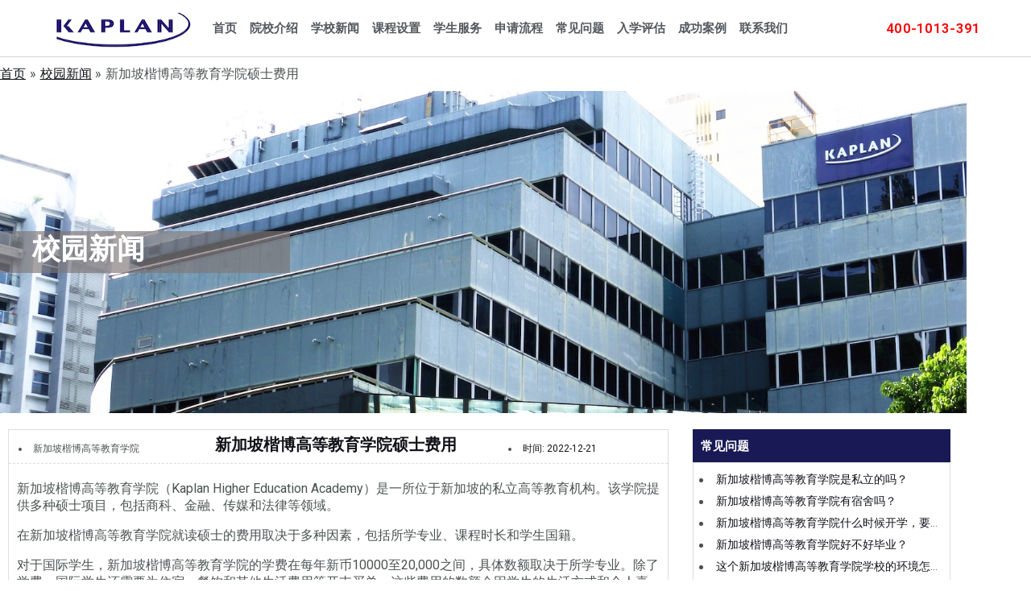

--- FILE ---
content_type: text/html;charset=UTF-8
request_url: http://kaplan.xcwllx.cn/popup
body_size: 766
content:
<!DOCTYPE html>
<html data-head-attrs="style">
<head><title></title><meta charset="utf-8"><meta name="viewport" content="width=device-width, initial-scale=1"><meta name="head:count" content="2"><link rel="modulepreload" as="script" crossorigin href="/_nuxt/entry.9f3d0ce3.js"><link rel="preload" as="style" href="/_nuxt/entry.75537668.css"><link rel="modulepreload" as="script" crossorigin href="/_nuxt/popup.f1ee968b.js"><link rel="preload" as="style" href="/_nuxt/popup.ebe8571e.css"><link rel="modulepreload" as="script" crossorigin href="/_nuxt/index.7efe42aa.js"><link rel="modulepreload" as="script" crossorigin href="/_nuxt/variables.scss.ae7a642b.js"><link rel="modulepreload" as="script" crossorigin href="/_nuxt/close.f2df23f7.js"><link rel="modulepreload" as="script" crossorigin href="/_nuxt/SMS2.12139d46.js"><link rel="modulepreload" as="script" crossorigin href="/_nuxt/index.df478113.js"><link rel="modulepreload" as="script" crossorigin href="/_nuxt/vnode.b905903f.js"><link rel="modulepreload" as="script" crossorigin href="/_nuxt/index.0cbd083c.js"><link rel="modulepreload" as="script" crossorigin href="/_nuxt/focus-trap.f386475f.js"><link rel="prefetch" as="script" crossorigin href="/_nuxt/error-component.ad811fc1.js"><link rel="prefetch" as="image" type="image/svg+xml" href="/_nuxt/close.d5ae346b.svg"><link rel="stylesheet" href="/_nuxt/entry.75537668.css"><link rel="stylesheet" href="/_nuxt/popup.ebe8571e.css"></head>
<body data-head-attrs=""><div id="__nuxt"><span data-v-4a41f8f3></span></div><script>window.__NUXT__=(function(a){return {data:{$f$ZSAHxQhdAV:{flag:a,code:"200",message:"操作成功",data:a}},state:{$sisMobile:false},_errors:{},serverRendered:true,config:{public:{},app:{baseURL:"\u002F",buildAssetsDir:"\u002F_nuxt\u002F",cdnURL:""}}}}(null))</script><script type="module" src="/_nuxt/entry.9f3d0ce3.js" crossorigin></script><script type="module" src="/_nuxt/popup.f1ee968b.js" crossorigin></script></body>
</html>

--- FILE ---
content_type: text/css
request_url: http://www.kaplan-sg.com.cn/wp-content/uploads/elementor/css/post-732.css
body_size: 1601
content:
.elementor-732 .elementor-element.elementor-element-63636a05 > .elementor-container > .elementor-column > .elementor-widget-wrap{align-content:center;align-items:center;}.elementor-732 .elementor-element.elementor-element-63636a05:not(.elementor-motion-effects-element-type-background), .elementor-732 .elementor-element.elementor-element-63636a05 > .elementor-motion-effects-container > .elementor-motion-effects-layer{background-color:#ffffff;}.elementor-732 .elementor-element.elementor-element-63636a05{border-style:solid;border-width:0px 0px 1px 0px;border-color:#d3d3d3;transition:background 0.3s, border 0.3s, border-radius 0.3s, box-shadow 0.3s;z-index:99;}.elementor-732 .elementor-element.elementor-element-63636a05 > .elementor-background-overlay{transition:background 0.3s, border-radius 0.3s, opacity 0.3s;}.elementor-732 .elementor-element.elementor-element-3cc964ec{text-align:left;}.elementor-732 .elementor-element.elementor-element-3cc964ec img{width:100%;max-width:100%;height:53px;}.elementor-732 .elementor-element.elementor-element-3cc964ec > .elementor-widget-container{margin:0px 0px 0px 0px;padding:10px 10px 7px 10px;}.elementor-732 .elementor-element.elementor-element-1f505763 .elementor-nav-menu .elementor-item{font-size:15px;font-weight:600;text-transform:uppercase;}.elementor-732 .elementor-element.elementor-element-1f505763 .elementor-nav-menu--main .elementor-item{color:#54595f;fill:#54595f;padding-left:3px;padding-right:3px;padding-top:0px;padding-bottom:0px;}.elementor-732 .elementor-element.elementor-element-1f505763 .elementor-nav-menu--main .elementor-item:hover,
					.elementor-732 .elementor-element.elementor-element-1f505763 .elementor-nav-menu--main .elementor-item.elementor-item-active,
					.elementor-732 .elementor-element.elementor-element-1f505763 .elementor-nav-menu--main .elementor-item.highlighted,
					.elementor-732 .elementor-element.elementor-element-1f505763 .elementor-nav-menu--main .elementor-item:focus{color:var( --e-global-color-primary );fill:var( --e-global-color-primary );}.elementor-732 .elementor-element.elementor-element-1f505763 .elementor-nav-menu--main:not(.e--pointer-framed) .elementor-item:before,
					.elementor-732 .elementor-element.elementor-element-1f505763 .elementor-nav-menu--main:not(.e--pointer-framed) .elementor-item:after{background-color:var( --e-global-color-primary );}.elementor-732 .elementor-element.elementor-element-1f505763 .e--pointer-framed .elementor-item:before,
					.elementor-732 .elementor-element.elementor-element-1f505763 .e--pointer-framed .elementor-item:after{border-color:var( --e-global-color-primary );}.elementor-732 .elementor-element.elementor-element-1f505763 .e--pointer-framed .elementor-item:before{border-width:6px;}.elementor-732 .elementor-element.elementor-element-1f505763 .e--pointer-framed.e--animation-draw .elementor-item:before{border-width:0 0 6px 6px;}.elementor-732 .elementor-element.elementor-element-1f505763 .e--pointer-framed.e--animation-draw .elementor-item:after{border-width:6px 6px 0 0;}.elementor-732 .elementor-element.elementor-element-1f505763 .e--pointer-framed.e--animation-corners .elementor-item:before{border-width:6px 0 0 6px;}.elementor-732 .elementor-element.elementor-element-1f505763 .e--pointer-framed.e--animation-corners .elementor-item:after{border-width:0 6px 6px 0;}.elementor-732 .elementor-element.elementor-element-1f505763 .e--pointer-underline .elementor-item:after,
					 .elementor-732 .elementor-element.elementor-element-1f505763 .e--pointer-overline .elementor-item:before,
					 .elementor-732 .elementor-element.elementor-element-1f505763 .e--pointer-double-line .elementor-item:before,
					 .elementor-732 .elementor-element.elementor-element-1f505763 .e--pointer-double-line .elementor-item:after{height:6px;}.elementor-732 .elementor-element.elementor-element-1f505763{--e-nav-menu-horizontal-menu-item-margin:calc( 10px / 2 );}.elementor-732 .elementor-element.elementor-element-1f505763 .elementor-nav-menu--main:not(.elementor-nav-menu--layout-horizontal) .elementor-nav-menu > li:not(:last-child){margin-bottom:10px;}.elementor-732 .elementor-element.elementor-element-1f505763 .elementor-nav-menu--dropdown a, .elementor-732 .elementor-element.elementor-element-1f505763 .elementor-menu-toggle{color:#000000;}.elementor-732 .elementor-element.elementor-element-1f505763 .elementor-nav-menu--dropdown{background-color:#f2f2f2;}.elementor-732 .elementor-element.elementor-element-1f505763 .elementor-nav-menu--dropdown a:hover,
					.elementor-732 .elementor-element.elementor-element-1f505763 .elementor-nav-menu--dropdown a.elementor-item-active,
					.elementor-732 .elementor-element.elementor-element-1f505763 .elementor-nav-menu--dropdown a.highlighted,
					.elementor-732 .elementor-element.elementor-element-1f505763 .elementor-menu-toggle:hover{color:var( --e-global-color-primary );}.elementor-732 .elementor-element.elementor-element-1f505763 .elementor-nav-menu--dropdown a:hover,
					.elementor-732 .elementor-element.elementor-element-1f505763 .elementor-nav-menu--dropdown a.elementor-item-active,
					.elementor-732 .elementor-element.elementor-element-1f505763 .elementor-nav-menu--dropdown a.highlighted{background-color:#FFFFFF;}.elementor-732 .elementor-element.elementor-element-1f505763 .elementor-nav-menu--dropdown .elementor-item, .elementor-732 .elementor-element.elementor-element-1f505763 .elementor-nav-menu--dropdown  .elementor-sub-item{font-family:"Inter", Sans-serif;font-size:15px;font-weight:700;}.elementor-732 .elementor-element.elementor-element-1f505763 .elementor-nav-menu--dropdown a{padding-left:0px;padding-right:0px;padding-top:0px;padding-bottom:0px;}.elementor-732 .elementor-element.elementor-element-1f505763 .elementor-nav-menu--dropdown li:not(:last-child){border-style:solid;border-color:#03030317;border-bottom-width:1px;}.elementor-732 .elementor-element.elementor-element-1f505763 > .elementor-widget-container{margin:0% 0% 0% 0%;}.elementor-bc-flex-widget .elementor-732 .elementor-element.elementor-element-5f64e397.elementor-column .elementor-widget-wrap{align-items:flex-start;}.elementor-732 .elementor-element.elementor-element-5f64e397.elementor-column.elementor-element[data-element_type="column"] > .elementor-widget-wrap.elementor-element-populated{align-content:flex-start;align-items:flex-start;}.elementor-732 .elementor-element.elementor-element-77da5a88.elementor-view-stacked .elementor-icon{background-color:var( --e-global-color-primary );}.elementor-732 .elementor-element.elementor-element-77da5a88.elementor-view-framed .elementor-icon, .elementor-732 .elementor-element.elementor-element-77da5a88.elementor-view-default .elementor-icon{fill:var( --e-global-color-primary );color:var( --e-global-color-primary );border-color:var( --e-global-color-primary );}.elementor-732 .elementor-element.elementor-element-77da5a88{--icon-box-icon-margin:14px;}.elementor-732 .elementor-element.elementor-element-77da5a88 .elementor-icon{font-size:36px;}.elementor-732 .elementor-element.elementor-element-77da5a88 .elementor-icon-box-wrapper{text-align:left;}.elementor-732 .elementor-element.elementor-element-77da5a88 .elementor-icon-box-title{margin-bottom:0px;}.elementor-732 .elementor-element.elementor-element-77da5a88 .elementor-icon-box-title, .elementor-732 .elementor-element.elementor-element-77da5a88 .elementor-icon-box-title a{font-family:"Inter", Sans-serif;}.elementor-732 .elementor-element.elementor-element-77da5a88 .elementor-icon-box-description{color:#FF0000;font-size:17px;font-weight:600;letter-spacing:0.3px;}.elementor-732 .elementor-element.elementor-element-77da5a88 > .elementor-widget-container{margin:17px 5px 17px 30px;padding:0px 0px 0px 0px;}@media(max-width:1024px){.elementor-732 .elementor-element.elementor-element-63636a05{padding:30px 20px 30px 20px;}.elementor-732 .elementor-element.elementor-element-7c845d7f > .elementor-element-populated{margin:0px 0px 0px 0px;--e-column-margin-right:0px;--e-column-margin-left:0px;}.elementor-732 .elementor-element.elementor-element-1f505763 .elementor-nav-menu .elementor-item{font-size:13px;}.elementor-732 .elementor-element.elementor-element-1f505763{--e-nav-menu-horizontal-menu-item-margin:calc( 0px / 2 );}.elementor-732 .elementor-element.elementor-element-1f505763 .elementor-nav-menu--main:not(.elementor-nav-menu--layout-horizontal) .elementor-nav-menu > li:not(:last-child){margin-bottom:0px;}.elementor-732 .elementor-element.elementor-element-1f505763 .elementor-nav-menu--main > .elementor-nav-menu > li > .elementor-nav-menu--dropdown, .elementor-732 .elementor-element.elementor-element-1f505763 .elementor-nav-menu__container.elementor-nav-menu--dropdown{margin-top:100px !important;}}@media(max-width:767px){.elementor-732 .elementor-element.elementor-element-63636a05{padding:20px 20px 20px 20px;}.elementor-732 .elementor-element.elementor-element-288e0125{width:50%;}.elementor-732 .elementor-element.elementor-element-288e0125 > .elementor-element-populated{margin:0px 0px 0px 0px;--e-column-margin-right:0px;--e-column-margin-left:0px;}.elementor-732 .elementor-element.elementor-element-7c845d7f{width:50%;}.elementor-732 .elementor-element.elementor-element-7c845d7f > .elementor-element-populated{margin:0px 0px 0px 0px;--e-column-margin-right:0px;--e-column-margin-left:0px;}.elementor-732 .elementor-element.elementor-element-1f505763 .e--pointer-framed .elementor-item:before{border-width:5px;}.elementor-732 .elementor-element.elementor-element-1f505763 .e--pointer-framed.e--animation-draw .elementor-item:before{border-width:0 0 5px 5px;}.elementor-732 .elementor-element.elementor-element-1f505763 .e--pointer-framed.e--animation-draw .elementor-item:after{border-width:5px 5px 0 0;}.elementor-732 .elementor-element.elementor-element-1f505763 .e--pointer-framed.e--animation-corners .elementor-item:before{border-width:5px 0 0 5px;}.elementor-732 .elementor-element.elementor-element-1f505763 .e--pointer-framed.e--animation-corners .elementor-item:after{border-width:0 5px 5px 0;}.elementor-732 .elementor-element.elementor-element-1f505763 .e--pointer-underline .elementor-item:after,
					 .elementor-732 .elementor-element.elementor-element-1f505763 .e--pointer-overline .elementor-item:before,
					 .elementor-732 .elementor-element.elementor-element-1f505763 .e--pointer-double-line .elementor-item:before,
					 .elementor-732 .elementor-element.elementor-element-1f505763 .e--pointer-double-line .elementor-item:after{height:5px;}.elementor-732 .elementor-element.elementor-element-1f505763 .elementor-nav-menu--main .elementor-item{padding-left:15px;padding-right:15px;padding-top:0px;padding-bottom:0px;}.elementor-732 .elementor-element.elementor-element-1f505763{--e-nav-menu-horizontal-menu-item-margin:calc( 10px / 2 );}.elementor-732 .elementor-element.elementor-element-1f505763 .elementor-nav-menu--main:not(.elementor-nav-menu--layout-horizontal) .elementor-nav-menu > li:not(:last-child){margin-bottom:10px;}.elementor-732 .elementor-element.elementor-element-1f505763 .elementor-nav-menu--dropdown .elementor-item, .elementor-732 .elementor-element.elementor-element-1f505763 .elementor-nav-menu--dropdown  .elementor-sub-item{font-size:1.4em;}.elementor-732 .elementor-element.elementor-element-1f505763 .elementor-nav-menu--dropdown a{padding-left:20px;padding-right:20px;padding-top:10px;padding-bottom:10px;}.elementor-732 .elementor-element.elementor-element-1f505763 .elementor-nav-menu--main > .elementor-nav-menu > li > .elementor-nav-menu--dropdown, .elementor-732 .elementor-element.elementor-element-1f505763 .elementor-nav-menu__container.elementor-nav-menu--dropdown{margin-top:18px !important;}}@media(min-width:768px){.elementor-732 .elementor-element.elementor-element-288e0125{width:18.398%;}.elementor-732 .elementor-element.elementor-element-7c845d7f{width:63.266%;}.elementor-732 .elementor-element.elementor-element-5f64e397{width:17.669%;}}@media(max-width:1024px) and (min-width:768px){.elementor-732 .elementor-element.elementor-element-288e0125{width:30%;}.elementor-732 .elementor-element.elementor-element-7c845d7f{width:70%;}}/* Start custom CSS for nav-menu, class: .elementor-element-1f505763 */@media screen and (min-width: 767px) {
  .nav-menu-1{
    height: 100%;
  }
  .nav-menu-1 .elementor-widget-container
  ,nav{
    height: 100%
  }

}/* End custom CSS */
/* Start custom CSS for icon-box, class: .elementor-element-77da5a88 */#phone-div{
    margin-bottom: 0;
}/* End custom CSS */

--- FILE ---
content_type: text/css
request_url: http://www.kaplan-sg.com.cn/wp-content/uploads/elementor/css/post-820.css
body_size: 1452
content:
.elementor-820 .elementor-element.elementor-element-73d05704:not(.elementor-motion-effects-element-type-background), .elementor-820 .elementor-element.elementor-element-73d05704 > .elementor-motion-effects-container > .elementor-motion-effects-layer{background-color:var( --e-global-color-primary );}.elementor-820 .elementor-element.elementor-element-73d05704{transition:background 0.3s, border 0.3s, border-radius 0.3s, box-shadow 0.3s;padding:020px 0px 30px 0px;}.elementor-820 .elementor-element.elementor-element-73d05704 > .elementor-background-overlay{transition:background 0.3s, border-radius 0.3s, opacity 0.3s;}.elementor-820 .elementor-element.elementor-element-418f0524 > .elementor-element-populated{margin:0% 0% 0% 0%;--e-column-margin-right:0%;--e-column-margin-left:0%;padding:0% 0% 0% 0%;}.elementor-820 .elementor-element.elementor-element-4743ec3 img{width:73%;}.elementor-820 .elementor-element.elementor-element-4743ec3 .widget-image-caption{color:#FFFFFF;}.elementor-820 .elementor-element.elementor-element-4743ec3 > .elementor-widget-container{margin:50px 0px 0px 0px;}.elementor-820 .elementor-element.elementor-element-9c16a67 > .elementor-element-populated{border-style:solid;border-width:0px 0px 0px 2px;border-color:#FFFFFF;transition:background 0.3s, border 0.3s, border-radius 0.3s, box-shadow 0.3s;}.elementor-820 .elementor-element.elementor-element-9c16a67 > .elementor-element-populated > .elementor-background-overlay{transition:background 0.3s, border-radius 0.3s, opacity 0.3s;}.elementor-bc-flex-widget .elementor-820 .elementor-element.elementor-element-18554c56.elementor-column .elementor-widget-wrap{align-items:flex-start;}.elementor-820 .elementor-element.elementor-element-18554c56.elementor-column.elementor-element[data-element_type="column"] > .elementor-widget-wrap.elementor-element-populated{align-content:flex-start;align-items:flex-start;}.elementor-820 .elementor-element.elementor-element-df602f4{--divider-border-style:solid;--divider-color:#FFFFFF;--divider-border-width:1px;}.elementor-820 .elementor-element.elementor-element-df602f4 .elementor-divider-separator{width:100%;}.elementor-820 .elementor-element.elementor-element-df602f4 .elementor-divider{padding-top:15px;padding-bottom:15px;}.elementor-820 .elementor-element.elementor-element-46f0fb18 .elementor-heading-title{color:#FFFFFF;font-family:"Inter", Sans-serif;font-size:14px;font-weight:700;line-height:17px;}.elementor-820 .elementor-element.elementor-element-513b92d{margin-top:0%;margin-bottom:0%;}.elementor-820 .elementor-element.elementor-element-77628593 .elementor-heading-title{color:#FFFFFF;font-family:"Inter", Sans-serif;font-size:11px;font-weight:500;line-height:13px;}.elementor-820 .elementor-element.elementor-element-19ac65fa .elementor-heading-title{color:#FFFFFF;font-family:"Inter", Sans-serif;font-size:11px;font-weight:500;line-height:13px;}.elementor-820 .elementor-element.elementor-element-b46ca96 .elementor-heading-title{color:#FFFFFF;font-family:"Inter", Sans-serif;font-size:14px;font-weight:700;line-height:17px;}.elementor-820 .elementor-element.elementor-element-6187ee4{margin-top:0%;margin-bottom:0%;}.elementor-820 .elementor-element.elementor-element-5cb2c74 .elementor-heading-title{color:#FFFFFF;font-family:"Inter", Sans-serif;font-size:11px;font-weight:500;line-height:13px;}.elementor-820 .elementor-element.elementor-element-305a807 .elementor-heading-title{color:#FFFFFF;font-family:"Inter", Sans-serif;font-size:11px;font-weight:500;line-height:13px;}.elementor-820 .elementor-element.elementor-element-ec806d .elementor-heading-title{color:#FFFFFF;font-family:"Inter", Sans-serif;font-size:14px;font-weight:700;line-height:17px;}.elementor-820 .elementor-element.elementor-element-8d5f00e img{width:40%;}.elementor-820 .elementor-element.elementor-element-8d5f00e .widget-image-caption{color:#FFFFFF;}.elementor-820 .elementor-element.elementor-element-8d5f00e > .elementor-widget-container{margin:0px 0px 0px -75px;}.elementor-820 .elementor-element.elementor-element-57c3ead img{width:40%;}.elementor-820 .elementor-element.elementor-element-57c3ead .widget-image-caption{color:#FFFFFF;}.elementor-820 .elementor-element.elementor-element-57c3ead > .elementor-widget-container{margin:0px 0px 0px -75px;}.elementor-820 .elementor-element.elementor-element-3ee3fdc img{width:40%;}.elementor-820 .elementor-element.elementor-element-3ee3fdc .widget-image-caption{color:#FFFFFF;}.elementor-820 .elementor-element.elementor-element-3ee3fdc > .elementor-widget-container{margin:0px 0px 0px -75px;}.elementor-820 .elementor-element.elementor-element-3fa95787 .elementor-menu-toggle{margin:0 auto;}.elementor-820 .elementor-element.elementor-element-3fa95787 .elementor-nav-menu .elementor-item{font-family:"Inter", Sans-serif;font-size:13px;font-weight:500;line-height:13px;}.elementor-820 .elementor-element.elementor-element-3fa95787 .elementor-nav-menu--main .elementor-item{color:#FFFFFF;fill:#FFFFFF;padding-left:0px;padding-right:0px;padding-top:12px;padding-bottom:12px;}.elementor-820 .elementor-element.elementor-element-3fa95787 .e--pointer-framed .elementor-item:before{border-width:0px;}.elementor-820 .elementor-element.elementor-element-3fa95787 .e--pointer-framed.e--animation-draw .elementor-item:before{border-width:0 0 0px 0px;}.elementor-820 .elementor-element.elementor-element-3fa95787 .e--pointer-framed.e--animation-draw .elementor-item:after{border-width:0px 0px 0 0;}.elementor-820 .elementor-element.elementor-element-3fa95787 .e--pointer-framed.e--animation-corners .elementor-item:before{border-width:0px 0 0 0px;}.elementor-820 .elementor-element.elementor-element-3fa95787 .e--pointer-framed.e--animation-corners .elementor-item:after{border-width:0 0px 0px 0;}.elementor-820 .elementor-element.elementor-element-3fa95787 .e--pointer-underline .elementor-item:after,
					 .elementor-820 .elementor-element.elementor-element-3fa95787 .e--pointer-overline .elementor-item:before,
					 .elementor-820 .elementor-element.elementor-element-3fa95787 .e--pointer-double-line .elementor-item:before,
					 .elementor-820 .elementor-element.elementor-element-3fa95787 .e--pointer-double-line .elementor-item:after{height:0px;}.elementor-820 .elementor-element.elementor-element-3fa95787{--e-nav-menu-horizontal-menu-item-margin:calc( 8px / 2 );}.elementor-820 .elementor-element.elementor-element-3fa95787 .elementor-nav-menu--main:not(.elementor-nav-menu--layout-horizontal) .elementor-nav-menu > li:not(:last-child){margin-bottom:8px;}.elementor-820 .elementor-element.elementor-element-79a39f05 .elementor-heading-title{color:#FFFFFF;font-family:"Inter", Sans-serif;font-size:8px;font-weight:200;line-height:15px;}.elementor-820 .elementor-element.elementor-element-319ebc49 > .elementor-container{min-height:50px;}.elementor-820 .elementor-element.elementor-element-319ebc49 > .elementor-container > .elementor-column > .elementor-widget-wrap{align-content:center;align-items:center;}.elementor-820 .elementor-element.elementor-element-319ebc49:not(.elementor-motion-effects-element-type-background), .elementor-820 .elementor-element.elementor-element-319ebc49 > .elementor-motion-effects-container > .elementor-motion-effects-layer{background-color:var( --e-global-color-primary );}.elementor-820 .elementor-element.elementor-element-319ebc49{border-style:solid;border-width:1px 0px 0px 0px;border-color:rgba(255,255,255,0.19);transition:background 0.3s, border 0.3s, border-radius 0.3s, box-shadow 0.3s;}.elementor-820 .elementor-element.elementor-element-319ebc49 > .elementor-background-overlay{transition:background 0.3s, border-radius 0.3s, opacity 0.3s;}.elementor-820 .elementor-element.elementor-element-6e7a043e{text-align:center;}.elementor-820 .elementor-element.elementor-element-6e7a043e .elementor-heading-title{color:#FFFFFF;font-family:"Inter", Sans-serif;font-size:10px;font-weight:300;line-height:12px;}@media(max-width:1024px){.elementor-820 .elementor-element.elementor-element-73d05704{padding:50px 20px 50px 20px;}.elementor-820 .elementor-element.elementor-element-418f0524 > .elementor-element-populated{margin:0% 15% 0% 0%;--e-column-margin-right:15%;--e-column-margin-left:0%;}.elementor-820 .elementor-element.elementor-element-18554c56 > .elementor-element-populated{margin:0px 0px 0px 0px;--e-column-margin-right:0px;--e-column-margin-left:0px;}.elementor-820 .elementor-element.elementor-element-319ebc49{padding:10px 20px 10px 20px;}}@media(max-width:767px){.elementor-820 .elementor-element.elementor-element-73d05704{padding:35px 20px 35px 20px;}.elementor-820 .elementor-element.elementor-element-418f0524 > .elementor-element-populated{margin:0px 0px 50px 0px;--e-column-margin-right:0px;--e-column-margin-left:0px;padding:0px 0px 0px 0px;}.elementor-820 .elementor-element.elementor-element-18554c56{width:100%;}.elementor-820 .elementor-element.elementor-element-18554c56 > .elementor-element-populated{padding:0px 0px 0px 0px;}.elementor-820 .elementor-element.elementor-element-319ebc49{padding:30px 20px 20px 20px;}.elementor-820 .elementor-element.elementor-element-243055cd > .elementor-element-populated{margin:0px 0px 0px 0px;--e-column-margin-right:0px;--e-column-margin-left:0px;padding:0px 0px 0px 0px;}.elementor-820 .elementor-element.elementor-element-6e7a043e{text-align:center;}}@media(min-width:768px){.elementor-820 .elementor-element.elementor-element-418f0524{width:25%;}.elementor-820 .elementor-element.elementor-element-8f17582{width:15%;}.elementor-820 .elementor-element.elementor-element-9c16a67{width:10%;}.elementor-820 .elementor-element.elementor-element-18554c56{width:50%;}.elementor-820 .elementor-element.elementor-element-90c0107{width:44.367%;}.elementor-820 .elementor-element.elementor-element-034c0e7{width:21.739%;}}@media(max-width:1024px) and (min-width:768px){.elementor-820 .elementor-element.elementor-element-418f0524{width:35%;}.elementor-820 .elementor-element.elementor-element-18554c56{width:49%;}}/* Start custom CSS for column, class: .elementor-element-18554c56 */#footer-content .elementor-widget{
    margin-bottom: 0;
}/* End custom CSS */

--- FILE ---
content_type: text/css
request_url: http://www.kaplan-sg.com.cn/wp-content/uploads/elementor/css/post-934.css
body_size: 1481
content:
.elementor-934 .elementor-element.elementor-element-62f5dd63 > .elementor-container{min-height:400px;}.elementor-934 .elementor-element.elementor-element-62f5dd63:not(.elementor-motion-effects-element-type-background), .elementor-934 .elementor-element.elementor-element-62f5dd63 > .elementor-motion-effects-container > .elementor-motion-effects-layer{background-image:url("http://www.kaplan-sg.com.cn/wp-content/uploads/2022/08/WechatIMG128.jpeg");background-repeat:no-repeat;background-size:cover;}.elementor-934 .elementor-element.elementor-element-62f5dd63{transition:background 0.3s, border 0.3s, border-radius 0.3s, box-shadow 0.3s;}.elementor-934 .elementor-element.elementor-element-62f5dd63 > .elementor-background-overlay{transition:background 0.3s, border-radius 0.3s, opacity 0.3s;}.elementor-934 .elementor-element.elementor-element-25c4d0ee:not(.elementor-motion-effects-element-type-background) > .elementor-widget-wrap, .elementor-934 .elementor-element.elementor-element-25c4d0ee > .elementor-widget-wrap > .elementor-motion-effects-container > .elementor-motion-effects-layer{background-color:#7E7777A8;}.elementor-934 .elementor-element.elementor-element-25c4d0ee > .elementor-element-populated{transition:background 0.3s, border 0.3s, border-radius 0.3s, box-shadow 0.3s;margin:0% 070% 0% 0%;--e-column-margin-right:070%;--e-column-margin-left:0%;padding:010px 0px 20px 40px;}.elementor-934 .elementor-element.elementor-element-25c4d0ee > .elementor-element-populated > .elementor-background-overlay{transition:background 0.3s, border-radius 0.3s, opacity 0.3s;}.elementor-934 .elementor-element.elementor-element-22cf7360 .elementor-heading-title{color:#FFFFFF;font-family:"Inter", Sans-serif;font-size:35px;font-weight:600;}.elementor-934 .elementor-element.elementor-element-133927f7{color:#FFFFFF;font-family:"Inter", Sans-serif;font-size:12px;font-weight:400;line-height:14px;}.elementor-934 .elementor-element.elementor-element-133927f7 > .elementor-widget-container{margin:10px 0px 0px 0px;}.elementor-934 .elementor-element.elementor-element-a3e08ae > .elementor-container{max-width:1200px;}.elementor-934 .elementor-element.elementor-element-09ac2af > .elementor-element-populated{margin:20px 0px 0px 0px;--e-column-margin-right:0px;--e-column-margin-left:0px;}.elementor-934 .elementor-element.elementor-element-387f332{border-style:solid;border-width:1px 1px 0px 1px;border-color:#DDDDDD;transition:background 0.3s, border 0.3s, border-radius 0.3s, box-shadow 0.3s;padding:5px 0px 0px 0px;}.elementor-934 .elementor-element.elementor-element-387f332 > .elementor-background-overlay{transition:background 0.3s, border-radius 0.3s, opacity 0.3s;}.elementor-934 .elementor-element.elementor-element-c8e28f5 .elementor-icon-list-icon{width:14px;}.elementor-934 .elementor-element.elementor-element-c8e28f5 .elementor-icon-list-icon i{font-size:14px;}.elementor-934 .elementor-element.elementor-element-c8e28f5 .elementor-icon-list-icon svg{--e-icon-list-icon-size:14px;}.elementor-934 .elementor-element.elementor-element-c8e28f5 .elementor-icon-list-item{font-size:12px;}.elementor-934 .elementor-element.elementor-element-c8e28f5 > .elementor-widget-container{margin:2px 0px 0px 0px;padding:4px 0px 0px 0px;}.elementor-934 .elementor-element.elementor-element-93f3f6f > .elementor-element-populated{margin:2px 0px 0px 0px;--e-column-margin-right:0px;--e-column-margin-left:0px;}.elementor-934 .elementor-element.elementor-element-e725830{text-align:center;}.elementor-934 .elementor-element.elementor-element-e725830 .elementor-heading-title{font-family:"Inter", Sans-serif;font-size:20px;font-weight:600;}.elementor-934 .elementor-element.elementor-element-06c08db .elementor-icon-list-icon{width:14px;}.elementor-934 .elementor-element.elementor-element-06c08db .elementor-icon-list-icon i{font-size:14px;}.elementor-934 .elementor-element.elementor-element-06c08db .elementor-icon-list-icon svg{--e-icon-list-icon-size:14px;}.elementor-934 .elementor-element.elementor-element-06c08db .elementor-icon-list-item{font-size:12px;}.elementor-934 .elementor-element.elementor-element-06c08db > .elementor-widget-container{margin:2px 0px 0px 0px;padding:4px 0px 0px 0px;}.elementor-934 .elementor-element.elementor-element-12ba23f{--divider-border-style:dashed;--divider-color:#DDDDDD;--divider-border-width:1px;}.elementor-934 .elementor-element.elementor-element-12ba23f .elementor-divider-separator{width:100%;}.elementor-934 .elementor-element.elementor-element-12ba23f .elementor-divider{padding-top:5px;padding-bottom:5px;}.elementor-934 .elementor-element.elementor-element-12ba23f > .elementor-widget-container{border-style:solid;border-width:0px 1px 0px 1px;border-color:#DDDDDD;}.elementor-934 .elementor-element.elementor-element-7ed5973 > .elementor-widget-container{padding:0px 0px 5px 0px;border-style:solid;border-width:0px 1px 0px 1px;border-color:#DDDDDD;}.elementor-934 .elementor-element.elementor-element-e0fa0b6{--divider-border-style:dashed;--divider-color:#DDDDDD;--divider-border-width:1px;}.elementor-934 .elementor-element.elementor-element-e0fa0b6 .elementor-divider-separator{width:100%;}.elementor-934 .elementor-element.elementor-element-e0fa0b6 .elementor-divider{padding-top:5px;padding-bottom:5px;}.elementor-934 .elementor-element.elementor-element-e0fa0b6 > .elementor-widget-container{border-style:solid;border-width:0px 1px 0px 1px;border-color:#DDDDDD;}.elementor-934 .elementor-element.elementor-element-cdbbad9 > .elementor-widget-container{border-style:solid;border-width:0px 1px 1px 1px;border-color:#DDDDDD;}.elementor-934 .elementor-element.elementor-element-83bee07 > .elementor-element-populated{margin:20px 0px 0px 0px;--e-column-margin-right:0px;--e-column-margin-left:0px;}.elementor-934 .elementor-element.elementor-element-d9b7c1d > .elementor-element-populated{margin:0px 0px 0px 0px;--e-column-margin-right:0px;--e-column-margin-left:0px;}.elementor-934 .elementor-element.elementor-element-6557421 .elementor-heading-title{color:#FFFFFF;font-family:"Inter", Sans-serif;font-size:15px;font-weight:600;}.elementor-934 .elementor-element.elementor-element-6557421 > .elementor-widget-container{padding:13px 0px 13px 10px;background-color:var( --e-global-color-primary );}.elementor-934 .elementor-element.elementor-element-6a4c53a > .elementor-widget-container{border-style:solid;border-width:1px 1px 1px 1px;border-color:#DDDDDD;}.elementor-934 .elementor-element.elementor-element-1af9582{--spacer-size:10px;}.elementor-934 .elementor-element.elementor-element-49422e7 .elementor-heading-title{color:#FFFFFF;font-family:"Inter", Sans-serif;font-size:15px;font-weight:600;}.elementor-934 .elementor-element.elementor-element-49422e7 > .elementor-widget-container{padding:13px 0px 13px 10px;background-color:var( --e-global-color-primary );}.elementor-934 .elementor-element.elementor-element-54f02c0{font-size:14px;}.elementor-934 .elementor-element.elementor-element-54f02c0 > .elementor-widget-container{border-style:solid;border-width:1px 1px 1px 1px;border-color:#DDDDDD;}.elementor-934 .elementor-element.elementor-element-b5a04b5{--spacer-size:10px;}.elementor-934 .elementor-element.elementor-element-ff9adc3 .elementor-heading-title{color:#FFFFFF;font-family:"Inter", Sans-serif;font-size:15px;font-weight:600;}.elementor-934 .elementor-element.elementor-element-ff9adc3 > .elementor-widget-container{padding:13px 0px 13px 10px;background-color:var( --e-global-color-primary );}.elementor-934 .elementor-element.elementor-element-5848050 > .elementor-widget-container{padding:0px 16px 0px 16px;border-style:solid;border-width:1px 1px 1px 1px;border-color:#DDDDDD;}.elementor-934 .elementor-element.elementor-element-b7374bb{--spacer-size:50px;}@media(min-width:768px){.elementor-934 .elementor-element.elementor-element-09ac2af{width:70%;}.elementor-934 .elementor-element.elementor-element-7ea4289{width:25%;}.elementor-934 .elementor-element.elementor-element-93f3f6f{width:49.332%;}.elementor-934 .elementor-element.elementor-element-34ec63f{width:25%;}.elementor-934 .elementor-element.elementor-element-83bee07{width:30%;}}@media(max-width:767px){.elementor-934 .elementor-element.elementor-element-25c4d0ee > .elementor-element-populated{margin:0% 0% 0% 0%;--e-column-margin-right:0%;--e-column-margin-left:0%;}}/* Start custom CSS for section, class: .elementor-element-62f5dd63 */#image-text .elementor-container{
    /*margin: 0 0;*/
}

#image-text .elementor-widget{
    margin: 0 0;
}/* End custom CSS */
/* Start custom CSS for divider, class: .elementor-element-12ba23f */.wwwww{
    margin-bottom: 0 !important;
}/* End custom CSS */
/* Start custom CSS for divider, class: .elementor-element-e0fa0b6 */.wwwww{
    margin-bottom: 0 !important;
}/* End custom CSS */
/* Start custom CSS for text-editor, class: .elementor-element-54f02c0 */.p1{
    width: 270px;
    text-overflow: ellipsis;
    white-space: nowrap;
    overflow: hidden;
   margin-bottom: 0 !important;
   
}
li{
    margin:0px; 
}
.ul1{
    list-style-type:square;
   
}/* End custom CSS */
/* Start custom CSS for wp-widget-wpforms-widget, class: .elementor-element-5848050 */.wpforms-submit-container{
    text-align: center;
    clear: both;
}
button{
    background-color: #191955;
    color:  #ffffff;
    width: 260px;
}
button:hover{
    background-color: #191955;
    color:  #ffffff
}/* End custom CSS */
/* Start custom CSS for section, class: .elementor-element-a3e08ae */.elementor-widget-wrap{
     padding-top: 0 !important;
     padding-bottom: 0 !important;
}/* End custom CSS */

--- FILE ---
content_type: text/css; charset=utf-8
request_url: http://kaplan.xcwllx.cn/_nuxt/popup.ebe8571e.css
body_size: 1181
content:
.right-content[data-v-4a41f8f3]{background-color:#191955;color:#fff;overflow:hidden;padding:20px 30px;position:relative;width:40%}.right-content img[data-v-4a41f8f3]{max-width:100px}.right-content .xcwl-logo[data-v-4a41f8f3]{bottom:10px;position:absolute;right:10px;width:100px}.m-bg-content[data-v-4a41f8f3]{background-color:#191955;border-radius:5px;height:320px;left:20px;overflow:hidden;position:absolute;top:-100px;width:calc(100% - 20px)}.button[data-v-4a41f8f3]{background:#191955;border-radius:5px;color:#fff;cursor:pointer;padding:5px;text-align:center}.pc-content[data-v-4a41f8f3]{background-color:#fff;overflow:hidden;padding:20px;text-align:left;width:50%}.m-content[data-v-4a41f8f3]{background-color:#fff;border-radius:5px;padding:20px 25px;position:absolute;top:-140px;width:220px;z-index:99}.close[data-v-4a41f8f3]{right:-30px;top:-35px}.close[data-v-4a41f8f3],.m-close[data-v-4a41f8f3]{cursor:pointer;position:absolute}.m-close[data-v-4a41f8f3]{right:0;top:-140px}.people-img[data-v-4a41f8f3]{position:absolute;right:0;top:-60px}.popup-dialog{border-radius:5px;color:#fff;position:relative}.popup-dialog .el-dialog__body,.popup-dialog .el-dialog__header{padding:0}


--- FILE ---
content_type: application/javascript
request_url: http://kaplan.xcwllx.cn/_nuxt/SMS2.12139d46.js
body_size: 2812
content:
import{r as o,b as k,M as E,o as i,h as B,k as l,j as c,i as n,u,ad as I,c as h,m as _,q as Z,F,E as b}from"./entry.9f3d0ce3.js";import{E as V,a as C,s as S}from"./index.7efe42aa.js";const D=l("svg",{width:"24",height:"24",viewBox:"0 0 24 24",fill:"none",xmlns:"http://www.w3.org/2000/svg"},[l("path",{d:"M18.7201 4.09647C18.7201 2.6767 17.5692 1.52577 16.1494 1.52577H7.83596C6.41619 1.52577 5.26526 2.6767 5.26526 4.09647V19.8929C5.26526 21.3126 6.41619 22.4636 7.83596 22.4636H16.1494C17.5692 22.4636 18.7201 21.3126 18.7201 19.8929V4.09647ZM6.20062 5.55504H17.7848V17.9546H6.20062V5.55504ZM7.83653 2.46114H16.1489C17.0524 2.46114 17.7848 3.19355 17.7848 4.09704V4.61967H6.20065V4.09704C6.20062 3.19358 6.93304 2.46114 7.83653 2.46114ZM16.1489 21.5282H7.83653C6.93304 21.5282 6.20062 20.7958 6.20062 19.8923V18.866H17.7848V19.8923C17.7848 20.7958 17.0524 21.5282 16.1489 21.5282Z",fill:"#3587F7"}),l("path",{d:"M12.0276 19.4518C11.636 19.4518 11.3174 19.7704 11.3174 20.162C11.3174 20.5536 11.636 20.8722 12.0276 20.8722C12.4191 20.8722 12.7377 20.5536 12.7377 20.162C12.7377 19.7704 12.4191 19.4518 12.0276 19.4518Z",fill:"#3587F7"})],-1),U={style:{"margin-top":"20px"}},$=_("\u83B7\u53D6\u9A8C\u8BC1\u7801"),T={__name:"SMS2",props:{phoneNumber:{default:""},code:{default:""},type:{default:""}},emits:["update:phoneNumber","update:code"],setup(g,{emit:m}){const r=g,d=o(r.phoneNumber),v=o(r.code),M=e=>{m("update:phoneNumber",e)},y=e=>{m("update:code",e)},w=k("isMobile","$tr9irMeeW4"),a=o(!1),s=o(60),f=o(null),N=()=>{f.value=setInterval(()=>{s.value=s.value-1,a.value=!0,s.value<=0&&(clearInterval(f.value),s.value=60,a.value=!1)},1e3)},x=()=>{if(!H(d.value)){b({message:"\u8BF7\u586B\u5199\u6B63\u786E\u7684\u624B\u673A\u53F7\u7801\uFF01",type:"error"});return}a.value=!0;const e={};e.phoneNumber=d.value,e.referer=location.href,e.device=w.value?"mobile":"pc",e.type=r.type,S(e).then(t=>{t.code==200?(N(),b({message:"\u53D1\u9001\u6210\u529F",type:"success"})):a.value=!1}).catch(()=>a.value=!1)};E(()=>{});const H=e=>/^1[3-9]\d{9}$/.test(e);return(e,t)=>(i(),B(F,null,[l("div",null,[c(u(V),{modelValue:d.value,"onUpdate:modelValue":t[0]||(t[0]=p=>d.value=p),placeholder:"\u8BF7\u8F93\u5165\u624B\u673A\u53F7\u7801",onInput:M},{prefix:n(()=>[c(u(I),{class:"el-input__icon"},{default:n(()=>[D]),_:1})]),_:1},8,["modelValue"])]),l("div",U,[c(u(V),{modelValue:v.value,"onUpdate:modelValue":t[1]||(t[1]=p=>v.value=p),placeholder:"\u8BF7\u8F93\u5165\u9A8C\u8BC1\u7801",onInput:y},{append:n(()=>[l("div",{onClick:x},[a.value?(i(),h(u(C),{key:0,style:{width:"100px"},disabled:a.value},{default:n(()=>[_(Z(s.value)+"\u79D2",1)]),_:1},8,["disabled"])):(i(),h(u(C),{key:1,style:{width:"100px"},type:"",disabled:a.value},{default:n(()=>[$]),_:1},8,["disabled"]))])]),_:1},8,["modelValue"])])],64))}};export{T as _};


--- FILE ---
content_type: image/svg+xml
request_url: http://kaplan.xcwllx.cn/popup/people.svg
body_size: 11566
content:
<svg width="118" height="140" viewBox="0 0 118 140" fill="none" xmlns="http://www.w3.org/2000/svg">
<path d="M84.0047 59.8218C84.0047 59.8218 93.3081 64.0979 98.7109 54.9968L95.7639 52.8588C95.7639 52.8588 87.0962 58.1172 79.6708 51.4719C79.6708 51.4719 78.1106 56.0658 84.0047 59.8218Z" fill="#FFBE55"/>
<path d="M41.0416 28.098C41.0416 28.098 41.0127 28.1558 40.9838 28.2425C40.7815 28.7625 40.3482 30.5539 41.6772 33.212C41.7639 32.9519 44.2197 27.6646 44.2197 27.6646M104.749 70.2809C104.749 70.2809 118.618 69.3275 117.202 71.0321C117.202 71.0321 116.711 71.5811 114.053 71.6678C113.388 71.6967 111.684 71.7833 110.643 72.3901C110.643 72.3901 108.592 73.1413 107.899 74.4126C107.899 74.4126 108.997 75.5971 109.459 75.7705C111.221 76.3772 110.788 76.4928 110.875 77.4463C110.875 77.4463 108.477 76.8395 107.668 76.6084C107.668 76.6084 104.085 74.8171 103.218 73.488C102.351 72.1301 102.034 71.8122 104.749 70.2809Z" fill="#FFE3CA"/>
<path d="M89.0607 54.7365C89.0607 54.7365 92.5567 66.4091 104.171 69.5873C104.171 69.5873 103.507 72.5054 102.842 74.21C102.842 74.21 91.4587 73.7189 85.218 64.7044C85.1891 64.7044 84.2356 53.7542 89.0607 54.7365Z" fill="#2A94F4"/>
<path d="M78.9485 112.637L78.7174 120.9C78.7174 120.9 82.7334 122.605 83.8602 120.9V113.099L78.9485 112.637ZM66.2358 115.093L67.1315 124.339L71.8121 122.634L72.0432 119.947L71.3787 113.388L66.2358 115.093Z" fill="#FFE3CA"/>
<path d="M64.0979 80.1043V107.552L65.3692 116.855C65.3692 116.855 69.6452 116.855 73.0546 114.515L71.7833 107.061L74.3547 86.1139L77.764 106.599L78.1974 113.591C78.1974 113.591 82.0401 115.44 84.6115 113.591L85.0449 103.363L85.4783 78.2263C85.4494 78.2552 65.8026 72.65 64.0979 80.1043Z" fill="#0B4870"/>
<path d="M84.6113 119.253C84.6113 119.253 79.7863 121.623 78.0816 117.318L77.0415 129.828C77.0415 129.828 80.5953 138.958 86.6338 135.462C86.6338 135.462 89.263 134.22 84.2357 128.152L84.6113 119.253Z" fill="#0E538C"/>
<path d="M86.9517 132.775C86.9517 132.775 88.194 134.306 87.2406 136.676C87.2406 136.676 84.987 139.247 80.9131 137.022C80.9131 137.022 77.5616 135.086 76.4348 131.157C76.4348 131.157 76.5504 129.337 77.0415 129.192C77.0415 129.192 80.5664 135.404 82.7045 135.375C82.7334 135.404 87.4139 135.982 86.9517 132.775Z" fill="#0B4870"/>
<path d="M66.2358 121.132C66.2358 121.132 71.2631 122.894 72.5343 118.387L74.8746 130.695C74.8746 130.695 72.3032 140.201 65.9469 137.485C65.9469 137.485 63.2021 136.56 67.5648 129.915L66.2358 121.132Z" fill="#0E538C"/>
<path d="M65.3113 134.884C65.3113 134.884 64.2423 136.56 65.4269 138.814C65.4269 138.814 67.9116 141.096 71.7543 138.351C71.7543 138.351 74.8747 136.011 75.597 131.966C75.597 131.966 75.3081 130.175 74.788 130.088C74.788 130.088 71.9565 136.675 69.8185 136.936C69.7896 136.964 65.1957 138.12 65.3113 134.884Z" fill="#0B4870"/>
<path d="M67.5069 77.3304C67.5069 77.3304 77.4171 81.1153 81.6354 78.5728L82.5888 53.8987L71.1763 51.6161C71.1763 51.6161 64.5021 68.9516 67.5069 77.3304Z" fill="#F7F7F7"/>
<path d="M62.9422 60.3129C62.9422 60.3129 57.5104 57.0191 52.252 51.6451C50.4895 49.8538 48.6982 47.8025 47.1669 45.5777C44.8555 42.2262 43.0642 38.4413 42.4863 34.4253L45.6067 30.7559C45.6067 30.7559 54.0144 46.2134 64.9357 48.727C64.9357 48.6981 70.2231 58.926 62.9422 60.3129ZM80.0754 62.422C80.0754 62.422 77.8507 78.4284 81.1733 81.5488C83.1091 83.3979 92.4124 80.5665 91.1412 78.7174C85.3627 70.3386 88.7142 54.8522 88.7142 54.8522C88.7142 54.8522 80.6821 61.2374 80.0754 62.422Z" fill="#2A94F4"/>
<path d="M66.3516 50.6341L63.7802 53.61C63.7802 53.61 58.1173 71.8989 60.6887 80.5956C60.6887 80.5956 71.5523 81.8379 70.9166 79.7577C67.334 68.2874 70.1943 59.0996 70.1943 59.0996L66.3516 50.6341Z" fill="#2A94F4"/>
<path d="M82.3871 51.1538L89.0901 54.7365C89.0901 54.7365 83.9473 62.5374 80.0179 62.5085L82.3871 51.1538ZM72.3903 48.6691L64.936 48.7269C64.936 48.7269 66.4384 58.1747 69.9922 60.0238L72.3903 48.6691Z" fill="#0E538C"/>
<path d="M74.5277 45.8957C74.5277 45.8957 68.2003 47.167 71.6674 53.7255C71.6674 53.7255 81.4619 59.0129 85.1313 53.0899C85.1024 53.1188 86.9226 41.5907 74.5277 45.8957Z" fill="#FFBE55"/>
<path d="M74.615 41.3306L75.424 50.5184C75.424 50.5184 76.1174 52.1075 79.6423 51.4718C81.058 51.2118 82.416 50.9806 82.936 49.3916L82.0981 40.4638L74.615 41.3306Z" fill="#FCD2B1"/>
<path d="M65.4272 33.0095C65.4272 33.0095 63.0291 34.1363 64.9649 39.4236L65.6583 40.0014L66.6695 37.0833L65.4272 33.0095Z" fill="#FFE3CA"/>
<path d="M94.8102 29.6579C94.8102 29.6579 98.7684 49.7959 77.9948 50.4893C77.9948 50.4893 61.6128 48.3802 65.4555 37.0255C65.4555 37.0255 65.86 31.1025 65.9755 29.4845C66.2645 25.2084 65.1088 21.7702 72.823 19.3433C72.8519 19.3144 89.6962 14.865 94.8102 29.6579Z" fill="#FFE3CA"/>
<path d="M64.8489 30.3802C64.8489 30.3802 64.4733 18.4188 72.4765 17.5231C77.7349 12.6403 86.8938 15.9051 86.8938 15.9051C96.9484 20.2968 96.5728 31.9404 95.9372 37.1989C95.706 39.048 94.9259 38.8168 94.9259 38.8168C94.4926 35.9854 92.7301 35.4075 92.7301 35.4075C89.8409 36.2454 81.4332 28.5889 81.4332 28.5889C73.6033 23.5616 68.576 27.3754 68.316 27.0865C68.1715 27.5777 67.4492 24.1395 66.2069 31.9693C66.2069 31.9693 65.8313 39.3947 65.369 35.8409C65.2245 34.5985 64.4733 33.4428 64.8489 30.3802Z" fill="#FFBE55"/>
<path d="M93.5101 36.2455C93.5101 36.2455 100.647 36.4189 96.1682 42.2552C96.1682 42.2552 92.6144 46.329 90.6497 43.8154C90.6497 43.8154 89.9274 37.3146 93.5101 36.2455Z" fill="#FFE3CA"/>
<path d="M90.2454 31.4493C90.2454 31.4493 92.5568 35.9854 91.5166 41.3594C91.5166 41.3594 92.3545 41.3883 93.1924 39.8859C94.0303 38.4124 94.9837 36.1877 94.2614 33.8185C94.2614 33.8185 93.1057 31.1604 90.2454 31.4493Z" fill="#FFBE55"/>
<path d="M68.056 17.7543C68.056 17.7543 65.1378 18.8522 66.178 21.6259C66.178 21.6259 66.4669 22.146 66.9292 21.4814C66.9292 21.4814 68.0271 19.459 69.2983 18.8233C69.2694 18.8233 69.2694 17.4076 68.056 17.7543Z" fill="#E89CC3"/>
<path d="M73.9505 25.613C73.9505 25.613 78.0822 31.5937 81.2892 32.316C81.2892 32.316 79.1801 28.8778 78.66 25.9597C78.66 25.9597 73.6616 22.4926 73.9505 25.613Z" fill="#FFBE55"/>
<path d="M94.0596 29.6581C94.0596 29.6581 96.6021 30.1493 96.1109 34.2231C96.1109 34.2231 98.6535 29.138 94.9841 27.4045L94.0596 29.6581Z" fill="#2A94F4"/>
<path d="M82.1556 22.2327L81.4622 24.3418L92.5857 30.467L94.4638 29.3113L95.215 26.971L82.1556 22.2327Z" fill="#4D8AF0"/>
<path d="M81.4625 24.342C80.6246 27.3757 82.9071 30.8139 86.5765 31.9985C90.2169 33.1831 93.8573 31.7096 94.6952 28.6759C95.5331 25.6421 93.2506 22.2039 89.5813 21.0194C85.9408 19.8348 82.3004 21.3083 81.4625 24.342Z" fill="#0E538C"/>
<path d="M81.953 22.8105C81.1151 25.8442 83.3976 29.2824 87.0669 30.467C90.7074 31.6516 94.3478 30.1781 95.1857 27.1444C96.0236 24.1107 93.7411 20.6725 90.0717 19.4879C86.4313 18.3033 82.7909 19.7768 81.953 22.8105Z" fill="#2A94F4"/>
<path d="M83.4847 23.3304C82.8491 25.6418 84.5827 28.271 87.3852 29.1955C89.7255 29.9467 92.0369 29.3111 93.1059 27.722C93.3371 27.4042 93.4815 27.0575 93.5971 26.653C94.2327 24.3416 92.4703 21.7124 89.6966 20.7878C87.9342 20.21 86.1717 20.4411 84.9583 21.279C84.2648 21.7702 83.7448 22.4636 83.4847 23.3304Z" fill="#CCE9FF"/>
<path d="M87.2986 23.4752L90.7657 29.4848L92.6148 28.4736L88.6276 23.3596L87.2986 23.4752Z" fill="#F7F7F7"/>
<path d="M83.0225 20.9324L81.9246 23.0705C81.9246 23.0705 80.1332 21.5681 76.9551 22.5504L77.793 20.6724C77.793 20.6724 80.2199 18.9966 83.0225 20.9324Z" fill="#2A94F4"/>
<path d="M63.7803 71.263L60.6599 75.8858L61.3244 77.3593L64.676 72.0142L63.7803 71.263ZM83.4271 71.263L86.5475 75.8858L85.883 77.3593L82.5315 72.0142L83.4271 71.263ZM103.71 68.3448L101.716 74.4412L104.172 74.9323L106.165 69.3272L103.71 68.3448Z" fill="#0E538C"/>
<path d="M49.4495 20.1812H55.6036L55.6324 18.8233L55.6902 15.9629L55.7769 11.9758C52.5987 11.0223 51.4142 15.2984 51.4142 15.2984L49.4495 20.1812Z" fill="#00455B"/>
<path d="M50.1428 20.1812H56.2969L56.3258 18.8233L56.3836 15.9629L56.4703 11.9758C53.2921 11.0223 52.1075 15.2984 52.1075 15.2984L50.1428 20.1812Z" fill="#0E538C"/>
<path d="M48.6115 28.6179C48.6115 28.6179 55.5457 27.0577 56.3836 20.5858C56.4703 20.008 56.3836 18.2744 56.3836 18.2744H48.2648C48.2359 18.2744 45.6067 25.8153 48.6115 28.6179Z" fill="#CCE9FF"/>
<path d="M32.1428 18.2744H48.6115V28.6179H32.1428V18.2744Z" fill="#CCE9FF"/>
<path d="M32.2295 18.2744C32.2295 18.2744 22.9262 19.4301 23.1573 25.0064C23.1573 25.0064 23.7641 28.6757 32.7496 28.6179C32.7496 28.6179 33.9631 20.6436 32.2295 18.2744Z" fill="#0E538C"/>
<path d="M44.9133 24.9487C44.9133 24.9487 42.9486 24.2553 43.2087 28.0113C43.2087 28.0113 39.626 31.7962 42.5152 34.3966L45.0289 30.6117V28.4158C45.0289 28.4158 45.3467 26.6534 44.9133 24.9487Z" fill="#FFE3CA"/>
<path d="M55.7481 24.6307L56.9904 24.6018V25.0641C56.9904 25.0641 53.8412 26.5376 47.8604 25.7286C47.8604 25.7286 41.8797 25.0063 38.3259 22.2615L38.3837 21.7993L49.5073 24.5151L55.7481 24.6307Z" fill="#0B4870"/>
<path d="M38.3545 21.8283C38.3545 21.8283 39.0479 22.2617 40.2903 22.8395C40.8681 23.0996 41.5904 23.4174 42.3994 23.7063C45.8665 24.9776 51.1827 26.1333 56.9612 24.6309L50.4315 22.8684L48.0912 22.2328L46.6466 21.8283H38.3545ZM46.271 31.5651C46.271 31.5651 43.6129 35.2344 42.6306 35.7545L42.0527 34.0787L45.1153 29.8026L46.271 31.5651Z" fill="#0E538C"/>
<path d="M64.8203 21.7705L64.9359 24.0241L77.3596 24.8331L78.6887 22.9551L78.5153 20.4993L64.8203 21.7705Z" fill="#6EA5F4"/>
<path d="M64.9359 24.0241C65.2538 27.1734 68.6053 29.3403 72.3902 28.8491C76.1751 28.3868 78.9777 25.4398 78.6599 22.2905C78.342 19.1413 74.9905 16.9743 71.2056 17.4655C67.4207 17.9278 64.6181 20.8748 64.9359 24.0241Z" fill="#0E538C"/>
<path d="M64.8202 22.4059C65.138 25.5552 68.4896 27.7221 72.2745 27.231C76.0594 26.7687 78.8619 23.8217 78.5441 20.6724C78.2263 17.5231 74.8748 15.3562 71.0899 15.8473C67.305 16.3096 64.5024 19.2567 64.8202 22.4059Z" fill="#2A94F4"/>
<path d="M66.4384 22.2039C66.6984 24.602 69.2409 26.2777 72.1591 25.9021C74.586 25.6132 76.464 23.9952 76.8974 22.0594C76.9841 21.6838 77.013 21.2793 76.9552 20.8748C76.6952 18.4768 74.1526 16.801 71.2345 17.1766C69.4143 17.4077 67.8541 18.3901 67.0451 19.6903C66.5828 20.4415 66.3517 21.3082 66.4384 22.2039Z" fill="#CCE9FF"/>
<path d="M70.1943 20.3835L75.5683 24.4285L76.8974 22.666L71.3789 19.6901L70.1943 20.3835Z" fill="#F7F7F7"/>
<path d="M34.3965 2.75923C33.4431 3.22151 32.9519 3.71268 32.5185 4.63724C32.374 4.92616 31.9984 4.92616 31.854 4.63724C31.3917 3.68379 30.9005 3.19261 29.976 2.75923C29.687 2.61477 29.687 2.23916 29.976 2.0947C30.9294 1.63242 31.4206 1.14125 31.854 0.216693C31.9984 -0.0722311 32.374 -0.0722311 32.5185 0.216693C32.9808 1.17014 33.472 1.66131 34.3965 2.0947C34.6854 2.23916 34.6854 2.64366 34.3965 2.75923Z" fill="#FFBE55"/>
<path d="M0.390048 41.8507C2.0947 42.6597 2.99037 43.5842 3.82825 45.2889C4.08828 45.809 4.81059 45.809 5.04173 45.2889C5.85072 43.5842 6.77528 42.6886 8.47993 41.8507C8.99999 41.5907 8.99999 40.8684 8.47993 40.6372C6.77528 39.8282 5.87961 38.9037 5.04173 37.199C4.7817 36.6789 4.05939 36.6789 3.82825 37.199C3.01926 38.9037 2.0947 39.7993 0.390048 40.6372C-0.130016 40.8684 -0.130016 41.5907 0.390048 41.8507Z" fill="#FFBE55"/>
<path d="M9.54921 34.7142C10.5027 35.1765 10.9938 35.6677 11.4272 36.5923C11.5717 36.8812 11.9473 36.8812 12.0917 36.5923C12.554 35.6388 13.0452 35.1476 13.9698 34.7142C14.2587 34.5698 14.2587 34.1942 13.9698 34.0497C13.0163 33.5874 12.5251 33.0963 12.0917 32.1717C11.9473 31.8828 11.5717 31.8828 11.4272 32.1717C10.9649 33.1252 10.4738 33.6163 9.54921 34.0497C9.26029 34.1653 9.26029 34.5698 9.54921 34.7142Z" fill="#FFBE55"/>
</svg>


--- FILE ---
content_type: application/javascript
request_url: http://kaplan.xcwllx.cn/_nuxt/focus-trap.f386475f.js
body_size: 4129
content:
import{M as H,ak as A,aX as x,aH as V,V as q,r as W,ap as J,A as b,u as v,aj as X,a5 as N,U as Y,ab as z}from"./entry.9f3d0ce3.js";import{o as G}from"./index.7efe42aa.js";let l=[];const I=e=>{const n=e;n.key===V.esc&&l.forEach(s=>s(n))},Q=e=>{H(()=>{l.length===0&&document.addEventListener("keydown",I),A&&l.push(e)}),x(()=>{l=l.filter(n=>n!==e),l.length===0&&A&&document.removeEventListener("keydown",I)})},$=e=>{const n=[],s=document.createTreeWalker(e,NodeFilter.SHOW_ELEMENT,{acceptNode:o=>{const c=o.tagName==="INPUT"&&o.type==="hidden";return o.disabled||o.hidden||c?NodeFilter.FILTER_SKIP:o.tabIndex>=0||o===document.activeElement?NodeFilter.FILTER_ACCEPT:NodeFilter.FILTER_SKIP}});for(;s.nextNode();)n.push(s.currentNode);return n},P=(e,n)=>{for(const s of e)if(!Z(s,n))return s},Z=(e,n)=>{if(getComputedStyle(e).visibility==="hidden")return!0;for(;e;){if(n&&e===n)return!1;if(getComputedStyle(e).display==="none")return!0;e=e.parentElement}return!1},ee=e=>{const n=$(e),s=P(n,e),o=P(n.reverse(),e);return[s,o]},te=e=>e instanceof HTMLInputElement&&"select"in e,d=(e,n)=>{if(e&&e.focus){const s=document.activeElement;e.focus({preventScroll:!0}),e!==s&&te(e)&&n&&e.select()}};function w(e,n){const s=[...e],o=e.indexOf(n);return o!==-1&&s.splice(o,1),s}const ne=()=>{let e=[];return{push:o=>{const c=e[0];c&&o!==c&&c.pause(),e=w(e,o),e.unshift(o)},remove:o=>{var c,u;e=w(e,o),(u=(c=e[0])==null?void 0:c.resume)==null||u.call(c)}}},se=(e,n=!1)=>{const s=document.activeElement;for(const o of e)if(d(o,n),document.activeElement!==s)return},K=ne(),S="focus-trap.focus-after-trapped",y="focus-trap.focus-after-released",R={cancelable:!0,bubbles:!1},U="focusAfterTrapped",D="focusAfterReleased",oe=Symbol("elFocusTrap"),re=q({name:"ElFocusTrap",inheritAttrs:!1,props:{loop:Boolean,trapped:Boolean,focusTrapEl:Object,focusStartEl:{type:[Object,String],default:"first"}},emits:[U,D,"focusin","focusout","focusout-prevented","release-requested"],setup(e,{emit:n}){const s=W();let o,c;Q(t=>{e.trapped&&!u.paused&&n("release-requested",t)});const u={paused:!1,pause(){this.paused=!0},resume(){this.paused=!1}},p=t=>{if(!e.loop&&!e.trapped||u.paused)return;const{key:r,altKey:a,ctrlKey:i,metaKey:f,currentTarget:M,shiftKey:O}=t,{loop:k}=e,j=r===V.tab&&!a&&!i&&!f,E=document.activeElement;if(j&&E){const T=M,[F,_]=ee(T);F&&_?!O&&E===_?(t.preventDefault(),k&&d(F,!0),n("focusout-prevented")):O&&[F,T].includes(E)&&(t.preventDefault(),k&&d(_,!0),n("focusout-prevented")):E===T&&(t.preventDefault(),n("focusout-prevented"))}};J(oe,{focusTrapRef:s,onKeydown:p}),b(()=>e.focusTrapEl,t=>{t&&(s.value=t)},{immediate:!0}),b([s],([t],[r])=>{t&&(t.addEventListener("keydown",p),t.addEventListener("focusin",h),t.addEventListener("focusout",g)),r&&(r.removeEventListener("keydown",p),r.removeEventListener("focusin",h),r.removeEventListener("focusout",g))});const m=t=>{n(U,t)},B=t=>n(D,t),h=t=>{const r=v(s);if(!r)return;const a=t.target,i=a&&r.contains(a);i&&n("focusin",t),!u.paused&&e.trapped&&(i?c=a:d(c,!0))},g=t=>{const r=v(s);if(!(u.paused||!r))if(e.trapped){const a=t.relatedTarget;!G(a)&&!r.contains(a)&&setTimeout(()=>{!u.paused&&e.trapped&&d(c,!0)},0)}else{const a=t.target;a&&r.contains(a)||n("focusout",t)}};async function L(){await N();const t=v(s);if(t){K.push(u);const r=document.activeElement;if(o=r,!t.contains(r)){const i=new Event(S,R);t.addEventListener(S,m),t.dispatchEvent(i),i.defaultPrevented||N(()=>{let f=e.focusStartEl;Y(f)||(d(f),document.activeElement!==f&&(f="first")),f==="first"&&se($(t),!0),(document.activeElement===r||f==="container")&&d(t)})}}}function C(){const t=v(s);if(t){t.removeEventListener(S,m);const r=new Event(y,R);t.addEventListener(y,B),t.dispatchEvent(r),r.defaultPrevented||d(o!=null?o:document.body,!0),t.removeEventListener(y,m),K.remove(u)}}return H(()=>{e.trapped&&L(),b(()=>e.trapped,t=>{t?L():C()})}),x(()=>{e.trapped&&C()}),{onKeydown:p}}});function ce(e,n,s,o,c,u){return z(e.$slots,"default",{handleKeydown:e.onKeydown})}var fe=X(re,[["render",ce],["__file","/home/runner/work/element-plus/element-plus/packages/components/focus-trap/src/focus-trap.vue"]]);export{fe as E,oe as F};


--- FILE ---
content_type: image/svg+xml
request_url: http://kaplan.xcwllx.cn/popup/sun.svg
body_size: 843
content:
<svg width="8" height="8" viewBox="0 0 8 8" fill="none" xmlns="http://www.w3.org/2000/svg">
<path d="M2.6889 2.32458L2.23664 1.87232L1.85983 2.24914L2.31209 2.7014L2.6889 2.32458ZM1.98531 3.75638H1.23169V4.25865H1.98531V3.75638ZM4.24615 1.26959H3.74388V1.99783H4.24615V1.26959ZM6.13021 2.24914L5.7534 1.87232L5.30113 2.32458L5.65294 2.67636L6.13021 2.24914ZM5.30113 5.69082L5.7534 6.14271L6.10556 5.79128L5.65294 5.33905L5.30113 5.69082ZM6.00472 4.25865H6.75835V3.75638H6.00472V4.25865ZM3.99521 2.5001C3.16618 2.5001 2.48797 3.17866 2.48797 4.00735C2.48797 4.83636 3.16618 5.51457 3.99521 5.51457C4.82426 5.51457 5.50243 4.83636 5.50243 4.00735C5.50243 3.17866 4.82426 2.5001 3.99521 2.5001ZM3.74388 6.74581H4.24615V6.01722H3.74388V6.74581ZM1.85983 5.76589L2.23664 6.1427L2.6889 5.69081L2.33747 5.33904L1.85983 5.76589Z" fill="white"/>
</svg>


--- FILE ---
content_type: application/javascript
request_url: http://kaplan.xcwllx.cn/_nuxt/index.7efe42aa.js
body_size: 39114
content:
import{x as zt,r as $,y as Dt,z as Be,A as Q,u as s,B as Pe,C as y,D as ct,G as Ot,H as pe,I as ft,J as Ut,K as jt,L as Kt,M as dt,N as he,O as et,P as pt,Q as ht,R as Se,S as ve,T as Wt,U as oe,V as He,W as qt,X as vt,Y as gt,Z as Fe,$ as X,a0 as Ce,a1 as Gt,a2 as Xt,a3 as Yt,a4 as Zt,a5 as O,a6 as Jt,a7 as bt,a8 as yt,o as m,h as N,a9 as C,F as de,aa as M,ab as j,k as Z,c as _,i as U,ac as J,ad as q,ae as Ie,j as mt,af as Qt,ag as ea,ah as ta,q as le,ai as xt,aj as Ve,ak as wt,al as ge,am as kt,an as aa,ao as na,ap as ra,f as St,aq as oa,ar as sa,t as ia,as as ne,at as la,au as be,av as ua,aw as re,ax as tt,ay as ca,az as S}from"./entry.9f3d0ce3.js";const fa=()=>null;function da(...e){var h,w,v,k,f,F,p,A;const t=typeof e[e.length-1]=="string"?e.pop():void 0;typeof e[0]!="string"&&e.unshift(t);let[a,n,r={}]=e;if(typeof a!="string")throw new TypeError("[nuxt] [asyncData] key must be a string.");if(typeof n!="function")throw new TypeError("[nuxt] [asyncData] handler must be a function.");r.server=(h=r.server)!=null?h:!0,r.default=(w=r.default)!=null?w:fa,r.defer&&console.warn("[useAsyncData] `defer` has been renamed to `lazy`. Support for `defer` will be removed in RC."),r.lazy=(k=(v=r.lazy)!=null?v:r.defer)!=null?k:!1,r.initialCache=(f=r.initialCache)!=null?f:!0;const o=zt(),u=()=>(o.isHydrating||r.initialCache)&&o.payload.data[a]!==void 0;o._asyncData[a]||(o._asyncData[a]={data:$(u()?o.payload.data[a]:(p=(F=r.default)==null?void 0:F.call(r))!=null?p:null),pending:$(!u()),error:$((A=o.payload._errors[a])!=null?A:null)});const l={...o._asyncData[a]};l.refresh=(g={})=>o._asyncDataPromises[a]?o._asyncDataPromises[a]:g._initial&&u()?o.payload.data[a]:(l.pending.value=!0,o._asyncDataPromises[a]=new Promise((E,I)=>{try{E(n(o))}catch(R){I(R)}}).then(E=>{r.transform&&(E=r.transform(E)),r.pick&&(E=pa(E,r.pick)),l.data.value=E,l.error.value=null}).catch(E=>{var I,R;l.error.value=E,l.data.value=s((R=(I=r.default)==null?void 0:I.call(r))!=null?R:null)}).finally(()=>{l.pending.value=!1,o.payload.data[a]=l.data.value,l.error.value&&(o.payload._errors[a]=!0),delete o._asyncDataPromises[a]}),o._asyncDataPromises[a]);const c=()=>l.refresh({_initial:!0}),d=r.server!==!1&&o.payload.serverRendered;{const g=Pe();if(g&&!g._nuxtOnBeforeMountCbs){g._nuxtOnBeforeMountCbs=[];const I=g._nuxtOnBeforeMountCbs;g&&(Dt(()=>{I.forEach(R=>{R()}),I.splice(0,I.length)}),Be(()=>I.splice(0,I.length)))}d&&o.isHydrating&&a in o.payload.data?l.pending.value=!1:g&&(o.payload.serverRendered&&o.isHydrating||r.lazy)?g._nuxtOnBeforeMountCbs.push(c):c(),r.watch&&Q(r.watch,()=>l.refresh());const E=o.hook("app:data:refresh",I=>{if(!I||I.includes(a))return l.refresh()});g&&Be(E)}const x=Promise.resolve(o._asyncDataPromises[a]).then(()=>l);return Object.assign(x,l),x}function pa(e,t){const a={};for(const n of t)a[n]=e[n];return a}function pn(e,t,a){const[n={},r]=typeof t=="string"?[{},t]:[t,a],o=n.key||r;if(!o||typeof o!="string")throw new TypeError("[nuxt] [useFetch] key must be a string: "+o);if(!e)throw new Error("[nuxt] [useFetch] request is missing.");const u="$f"+o,l=y(()=>{let g=e;return typeof g=="function"&&(g=g()),ct(g)?g.value:g}),{server:c,lazy:d,default:x,transform:h,pick:w,watch:v,initialCache:k,...f}=n,F={...f,cache:typeof n.cache=="boolean"?void 0:n.cache},p={server:c,lazy:d,default:x,transform:h,pick:w,initialCache:k,watch:[l,...v||[]]};return da(u,()=>$fetch(l.value,F),p,"$2Qpjr020wX")}function ha(e){return e==null}class va extends Error{constructor(t){super(t),this.name="ElementPlusError"}}function hn(e,t){throw new va(`[${e}] ${t}`)}function vn(e,t){}const $e="update:modelValue",gn="change",ga=e=>/([(\uAC00-\uD7AF)|(\u3130-\u318F)])+/gi.test(e),ba=["class","style"],ya=/^on[A-Z]/,ma=(e={})=>{const{excludeListeners:t=!1,excludeKeys:a}=e,n=y(()=>((a==null?void 0:a.value)||[]).concat(ba)),r=Pe();return r?y(()=>{var o;return Ot(Object.entries((o=r.proxy)==null?void 0:o.$attrs).filter(([u])=>!n.value.includes(u)&&!(t&&ya.test(u))))}):y(()=>({}))},Ct=Symbol("buttonGroupContextKey"),xa=({from:e,replacement:t,scope:a,version:n,ref:r,type:o="API"},u)=>{Q(()=>s(u),l=>{},{immediate:!0})},wa={prefix:Math.floor(Math.random()*1e4),current:0},ka=Symbol("elIdInjection"),Sa=e=>{const t=pe(ka,wa),a=ft("namespace",Ut);return y(()=>s(e)||`${a.value}-id-${t.prefix}-${t.current++}`)},It=()=>{const e=pe(jt,void 0),t=pe(Kt,void 0);return{form:e,formItem:t}},Ca=(e,{formItemContext:t,disableIdGeneration:a,disableIdManagement:n})=>{a||(a=$(!1)),n||(n=$(!1));const r=$();let o;const u=y(()=>{var l;return!!(!e.label&&t&&t.inputIds&&((l=t.inputIds)==null?void 0:l.length)<=1)});return dt(()=>{o=Q([he(e,"id"),a],([l,c])=>{const d=l!=null?l:c?void 0:Sa().value;d!==r.value&&(t!=null&&t.removeInputId&&(r.value&&t.removeInputId(r.value),!(n!=null&&n.value)&&!c&&d&&t.addInputId(d)),r.value=d)},{immediate:!0})}),Be(()=>{o&&o(),t!=null&&t.removeInputId&&r.value&&t.removeInputId(r.value)}),{isLabeledByFormItem:u,inputId:r}};function Ia(e){const t=$();function a(){if(e.value==null)return;const{selectionStart:r,selectionEnd:o,value:u}=e.value;if(r==null||o==null)return;const l=u.slice(0,Math.max(0,r)),c=u.slice(Math.max(0,o));t.value={selectionStart:r,selectionEnd:o,value:u,beforeTxt:l,afterTxt:c}}function n(){if(e.value==null||t.value==null)return;const{value:r}=e.value,{beforeTxt:o,afterTxt:u,selectionStart:l}=t.value;if(o==null||u==null||l==null)return;let c=r.length;if(r.endsWith(u))c=r.length-u.length;else if(r.startsWith(o))c=o.length;else{const d=o[l-1],x=r.indexOf(d,l-1);x!==-1&&(c=x+1)}e.value.setSelectionRange(c,c)}return[a,n]}let P;const Ma=`
  height:0 !important;
  visibility:hidden !important;
  overflow:hidden !important;
  position:absolute !important;
  z-index:-1000 !important;
  top:0 !important;
  right:0 !important;
`,Aa=["letter-spacing","line-height","padding-top","padding-bottom","font-family","font-weight","font-size","text-rendering","text-transform","width","text-indent","padding-left","padding-right","border-width","box-sizing"];function Ea(e){const t=window.getComputedStyle(e),a=t.getPropertyValue("box-sizing"),n=Number.parseFloat(t.getPropertyValue("padding-bottom"))+Number.parseFloat(t.getPropertyValue("padding-top")),r=Number.parseFloat(t.getPropertyValue("border-bottom-width"))+Number.parseFloat(t.getPropertyValue("border-top-width"));return{contextStyle:Aa.map(u=>`${u}:${t.getPropertyValue(u)}`).join(";"),paddingSize:n,borderSize:r,boxSizing:a}}function at(e,t=1,a){var n;P||(P=document.createElement("textarea"),document.body.appendChild(P));const{paddingSize:r,borderSize:o,boxSizing:u,contextStyle:l}=Ea(e);P.setAttribute("style",`${l};${Ma}`),P.value=e.value||e.placeholder||"";let c=P.scrollHeight;const d={};u==="border-box"?c=c+o:u==="content-box"&&(c=c-r),P.value="";const x=P.scrollHeight-r;if(et(t)){let h=x*t;u==="border-box"&&(h=h+r+o),c=Math.max(h,c),d.minHeight=`${h}px`}if(et(a)){let h=x*a;u==="border-box"&&(h=h+r+o),c=Math.min(h,c)}return d.height=`${c}px`,(n=P.parentNode)==null||n.removeChild(P),P=void 0,d}const Ba=pt({id:{type:String,default:void 0},size:ht,disabled:Boolean,modelValue:{type:Se([String,Number,Object]),default:""},type:{type:String,default:"text"},resize:{type:String,values:["none","both","horizontal","vertical"]},autosize:{type:Se([Boolean,Object]),default:!1},autocomplete:{type:String,default:"off"},formatter:{type:Function},parser:{type:Function},placeholder:{type:String},form:{type:String,default:""},readonly:{type:Boolean,default:!1},clearable:{type:Boolean,default:!1},showPassword:{type:Boolean,default:!1},showWordLimit:{type:Boolean,default:!1},suffixIcon:{type:ve},prefixIcon:{type:ve},containerRole:{type:String,default:void 0},label:{type:String,default:void 0},tabindex:{type:[String,Number],default:0},validateEvent:{type:Boolean,default:!0},inputStyle:{type:Se([Object,Array,String]),default:()=>Wt({})}}),$a={[$e]:e=>oe(e),input:e=>oe(e),change:e=>oe(e),focus:e=>e instanceof FocusEvent,blur:e=>e instanceof FocusEvent,clear:()=>!0,mouseleave:e=>e instanceof MouseEvent,mouseenter:e=>e instanceof MouseEvent,keydown:e=>e instanceof Event,compositionstart:e=>e instanceof CompositionEvent,compositionupdate:e=>e instanceof CompositionEvent,compositionend:e=>e instanceof CompositionEvent},Na=["role"],Ta=["id","type","disabled","formatter","parser","readonly","autocomplete","tabindex","aria-label","placeholder"],_a=["id","tabindex","disabled","readonly","autocomplete","aria-label","placeholder"],Ra={name:"ElInput",inheritAttrs:!1},Pa=He({...Ra,props:Ba,emits:$a,setup(e,{expose:t,emit:a}){const n=e,r={suffix:"append",prefix:"prepend"},o=Pe(),u=qt(),l=vt(),c=y(()=>{const i={};return n.containerRole==="combobox"&&(i["aria-haspopup"]=u["aria-haspopup"],i["aria-owns"]=u["aria-owns"],i["aria-expanded"]=u["aria-expanded"]),i}),d=ma({excludeKeys:y(()=>Object.keys(c.value))}),{form:x,formItem:h}=It(),{inputId:w}=Ca(n,{formItemContext:h}),v=gt(),k=Fe(),f=X("input"),F=X("textarea"),p=Ce(),A=Ce(),g=$(!1),E=$(!1),I=$(!1),R=$(!1),Le=$(),ye=Ce(n.inputStyle),ee=y(()=>p.value||A.value),ze=y(()=>{var i;return(i=x==null?void 0:x.statusIcon)!=null?i:!1}),te=y(()=>(h==null?void 0:h.validateState)||""),De=y(()=>te.value&&Gt[te.value]),Et=y(()=>R.value?Xt:Yt),Bt=y(()=>[u.style,n.inputStyle]),Oe=y(()=>[n.inputStyle,ye.value,{resize:n.resize}]),L=y(()=>ha(n.modelValue)?"":String(n.modelValue)),se=y(()=>n.clearable&&!k.value&&!n.readonly&&!!L.value&&(g.value||E.value)),me=y(()=>n.showPassword&&!k.value&&!n.readonly&&!!L.value&&(!!L.value||g.value)),Y=y(()=>n.showWordLimit&&!!d.value.maxlength&&(n.type==="text"||n.type==="textarea")&&!k.value&&!n.readonly&&!n.showPassword),xe=y(()=>Array.from(L.value).length),$t=y(()=>!!Y.value&&xe.value>Number(d.value.maxlength)),Nt=y(()=>!!l.suffix||!!n.suffixIcon||se.value||n.showPassword||Y.value||!!te.value&&ze.value),[Tt,_t]=Ia(p);Zt(A,i=>{if(!Y.value||n.resize!=="both")return;const b=i[0],{width:z}=b.contentRect;Le.value={right:`calc(100% - ${z+15+6}px)`}});const ie=()=>{const{type:i,autosize:b}=n;if(!(!wt||i!=="textarea"))if(b){const z=ge(b)?b.minRows:void 0,W=ge(b)?b.maxRows:void 0;ye.value={...at(A.value,z,W)}}else ye.value={minHeight:at(A.value).minHeight}},ae=()=>{const i=ee.value;!i||i.value===L.value||(i.value=L.value)},Ue=i=>{const{el:b}=o.vnode;if(!b)return;const W=Array.from(b.querySelectorAll(`.${f.e(i)}`)).find(Lt=>Lt.parentNode===b);if(!W)return;const Qe=r[i];l[Qe]?W.style.transform=`translateX(${i==="suffix"?"-":""}${b.querySelector(`.${f.be("group",Qe)}`).offsetWidth}px)`:W.removeAttribute("style")},we=()=>{Ue("prefix"),Ue("suffix")},ke=async i=>{Tt();let{value:b}=i.target;if(n.formatter&&(b=n.parser?n.parser(b):b,b=n.formatter(b)),!I.value){if(b===L.value){ae();return}a($e,b),a("input",b),await O(),ae(),_t()}},je=i=>{a("change",i.target.value)},Ke=i=>{a("compositionstart",i),I.value=!0},We=i=>{var b;a("compositionupdate",i);const z=(b=i.target)==null?void 0:b.value,W=z[z.length-1]||"";I.value=!ga(W)},qe=i=>{a("compositionend",i),I.value&&(I.value=!1,ke(i))},Rt=()=>{R.value=!R.value,Ge()},Ge=async()=>{var i;await O(),(i=ee.value)==null||i.focus()},Pt=()=>{var i;return(i=ee.value)==null?void 0:i.blur()},Xe=i=>{g.value=!0,a("focus",i)},Ye=i=>{var b;g.value=!1,a("blur",i),n.validateEvent&&((b=h==null?void 0:h.validate)==null||b.call(h,"blur").catch(z=>void 0))},Ht=i=>{E.value=!1,a("mouseleave",i)},Ft=i=>{E.value=!0,a("mouseenter",i)},Ze=i=>{a("keydown",i)},Vt=()=>{var i;(i=ee.value)==null||i.select()},Je=()=>{a($e,""),a("change",""),a("clear"),a("input","")};return Q(()=>n.modelValue,()=>{var i;O(()=>ie()),n.validateEvent&&((i=h==null?void 0:h.validate)==null||i.call(h,"change").catch(b=>void 0))}),Q(L,()=>ae()),Q(()=>n.type,async()=>{await O(),ae(),ie(),we()}),dt(async()=>{!n.formatter&&n.parser,ae(),we(),await O(),ie()}),Jt(async()=>{await O(),we()}),t({input:p,textarea:A,ref:ee,textareaStyle:Oe,autosize:he(n,"autosize"),focus:Ge,blur:Pt,select:Vt,clear:Je,resizeTextarea:ie}),(i,b)=>bt((m(),N("div",Ie(s(c),{class:[i.type==="textarea"?s(F).b():s(f).b(),s(f).m(s(v)),s(f).is("disabled",s(k)),s(f).is("exceed",s($t)),{[s(f).b("group")]:i.$slots.prepend||i.$slots.append,[s(f).bm("group","append")]:i.$slots.append,[s(f).bm("group","prepend")]:i.$slots.prepend,[s(f).m("prefix")]:i.$slots.prefix||i.prefixIcon,[s(f).m("suffix")]:i.$slots.suffix||i.suffixIcon||i.clearable||i.showPassword,[s(f).bm("suffix","password-clear")]:s(se)&&s(me)},i.$attrs.class],style:s(Bt),role:i.containerRole,onMouseenter:Ft,onMouseleave:Ht}),[C(" input "),i.type!=="textarea"?(m(),N(de,{key:0},[C(" prepend slot "),i.$slots.prepend?(m(),N("div",{key:0,class:M(s(f).be("group","prepend"))},[j(i.$slots,"prepend")],2)):C("v-if",!0),Z("div",{class:M([s(f).e("wrapper"),s(f).is("focus",g.value)])},[C(" prefix slot "),i.$slots.prefix||i.prefixIcon?(m(),N("span",{key:0,class:M(s(f).e("prefix"))},[Z("span",{class:M(s(f).e("prefix-inner"))},[j(i.$slots,"prefix"),i.prefixIcon?(m(),_(s(q),{key:0,class:M(s(f).e("icon"))},{default:U(()=>[(m(),_(J(i.prefixIcon)))]),_:1},8,["class"])):C("v-if",!0)],2)],2)):C("v-if",!0),Z("input",Ie({id:s(w),ref_key:"input",ref:p,class:s(f).e("inner")},s(d),{type:i.showPassword?R.value?"text":"password":i.type,disabled:s(k),formatter:i.formatter,parser:i.parser,readonly:i.readonly,autocomplete:i.autocomplete,tabindex:i.tabindex,"aria-label":i.label,placeholder:i.placeholder,style:i.inputStyle,onCompositionstart:Ke,onCompositionupdate:We,onCompositionend:qe,onInput:ke,onFocus:Xe,onBlur:Ye,onChange:je,onKeydown:Ze}),null,16,Ta),C(" suffix slot "),s(Nt)?(m(),N("span",{key:1,class:M(s(f).e("suffix"))},[Z("span",{class:M(s(f).e("suffix-inner"))},[!s(se)||!s(me)||!s(Y)?(m(),N(de,{key:0},[j(i.$slots,"suffix"),i.suffixIcon?(m(),_(s(q),{key:0,class:M(s(f).e("icon"))},{default:U(()=>[(m(),_(J(i.suffixIcon)))]),_:1},8,["class"])):C("v-if",!0)],64)):C("v-if",!0),s(se)?(m(),_(s(q),{key:1,class:M([s(f).e("icon"),s(f).e("clear")]),onMousedown:ea(s(ta),["prevent"]),onClick:Je},{default:U(()=>[mt(s(Qt))]),_:1},8,["class","onMousedown"])):C("v-if",!0),s(me)?(m(),_(s(q),{key:2,class:M([s(f).e("icon"),s(f).e("password")]),onClick:Rt},{default:U(()=>[(m(),_(J(s(Et))))]),_:1},8,["class"])):C("v-if",!0),s(Y)?(m(),N("span",{key:3,class:M(s(f).e("count"))},[Z("span",{class:M(s(f).e("count-inner"))},le(s(xe))+" / "+le(s(d).maxlength),3)],2)):C("v-if",!0),s(te)&&s(De)&&s(ze)?(m(),_(s(q),{key:4,class:M([s(f).e("icon"),s(f).e("validateIcon"),s(f).is("loading",s(te)==="validating")])},{default:U(()=>[(m(),_(J(s(De))))]),_:1},8,["class"])):C("v-if",!0)],2)],2)):C("v-if",!0)],2),C(" append slot "),i.$slots.append?(m(),N("div",{key:1,class:M(s(f).be("group","append"))},[j(i.$slots,"append")],2)):C("v-if",!0)],64)):(m(),N(de,{key:1},[C(" textarea "),Z("textarea",Ie({id:s(w),ref_key:"textarea",ref:A,class:s(F).e("inner")},s(d),{tabindex:i.tabindex,disabled:s(k),readonly:i.readonly,autocomplete:i.autocomplete,style:s(Oe),"aria-label":i.label,placeholder:i.placeholder,onCompositionstart:Ke,onCompositionupdate:We,onCompositionend:qe,onInput:ke,onFocus:Xe,onBlur:Ye,onChange:je,onKeydown:Ze}),null,16,_a),s(Y)?(m(),N("span",{key:0,style:xt(Le.value),class:M(s(f).e("count"))},le(s(xe))+" / "+le(s(d).maxlength),7)):C("v-if",!0)],64))],16,Na)),[[yt,i.type!=="hidden"]])}});var Ha=Ve(Pa,[["__file","/home/runner/work/element-plus/element-plus/packages/components/input/src/input.vue"]]);const bn=kt(Ha),Fa=["default","primary","success","warning","info","danger","text",""],Va=["button","submit","reset"],Ne=pt({size:ht,disabled:Boolean,type:{type:String,values:Fa,default:""},icon:{type:ve},nativeType:{type:String,values:Va,default:"button"},loading:Boolean,loadingIcon:{type:ve,default:()=>aa},plain:Boolean,text:Boolean,link:Boolean,bg:Boolean,autofocus:Boolean,round:Boolean,circle:Boolean,color:String,dark:Boolean,autoInsertSpace:{type:Boolean,default:void 0}}),La={click:e=>e instanceof MouseEvent};function B(e,t){za(e)&&(e="100%");var a=Da(e);return e=t===360?e:Math.min(t,Math.max(0,parseFloat(e))),a&&(e=parseInt(String(e*t),10)/100),Math.abs(e-t)<1e-6?1:(t===360?e=(e<0?e%t+t:e%t)/parseFloat(String(t)):e=e%t/parseFloat(String(t)),e)}function ue(e){return Math.min(1,Math.max(0,e))}function za(e){return typeof e=="string"&&e.indexOf(".")!==-1&&parseFloat(e)===1}function Da(e){return typeof e=="string"&&e.indexOf("%")!==-1}function Mt(e){return e=parseFloat(e),(isNaN(e)||e<0||e>1)&&(e=1),e}function ce(e){return e<=1?"".concat(Number(e)*100,"%"):e}function G(e){return e.length===1?"0"+e:String(e)}function Oa(e,t,a){return{r:B(e,255)*255,g:B(t,255)*255,b:B(a,255)*255}}function nt(e,t,a){e=B(e,255),t=B(t,255),a=B(a,255);var n=Math.max(e,t,a),r=Math.min(e,t,a),o=0,u=0,l=(n+r)/2;if(n===r)u=0,o=0;else{var c=n-r;switch(u=l>.5?c/(2-n-r):c/(n+r),n){case e:o=(t-a)/c+(t<a?6:0);break;case t:o=(a-e)/c+2;break;case a:o=(e-t)/c+4;break}o/=6}return{h:o,s:u,l}}function Me(e,t,a){return a<0&&(a+=1),a>1&&(a-=1),a<1/6?e+(t-e)*(6*a):a<1/2?t:a<2/3?e+(t-e)*(2/3-a)*6:e}function Ua(e,t,a){var n,r,o;if(e=B(e,360),t=B(t,100),a=B(a,100),t===0)r=a,o=a,n=a;else{var u=a<.5?a*(1+t):a+t-a*t,l=2*a-u;n=Me(l,u,e+1/3),r=Me(l,u,e),o=Me(l,u,e-1/3)}return{r:n*255,g:r*255,b:o*255}}function rt(e,t,a){e=B(e,255),t=B(t,255),a=B(a,255);var n=Math.max(e,t,a),r=Math.min(e,t,a),o=0,u=n,l=n-r,c=n===0?0:l/n;if(n===r)o=0;else{switch(n){case e:o=(t-a)/l+(t<a?6:0);break;case t:o=(a-e)/l+2;break;case a:o=(e-t)/l+4;break}o/=6}return{h:o,s:c,v:u}}function ja(e,t,a){e=B(e,360)*6,t=B(t,100),a=B(a,100);var n=Math.floor(e),r=e-n,o=a*(1-t),u=a*(1-r*t),l=a*(1-(1-r)*t),c=n%6,d=[a,u,o,o,l,a][c],x=[l,a,a,u,o,o][c],h=[o,o,l,a,a,u][c];return{r:d*255,g:x*255,b:h*255}}function ot(e,t,a,n){var r=[G(Math.round(e).toString(16)),G(Math.round(t).toString(16)),G(Math.round(a).toString(16))];return n&&r[0].startsWith(r[0].charAt(1))&&r[1].startsWith(r[1].charAt(1))&&r[2].startsWith(r[2].charAt(1))?r[0].charAt(0)+r[1].charAt(0)+r[2].charAt(0):r.join("")}function Ka(e,t,a,n,r){var o=[G(Math.round(e).toString(16)),G(Math.round(t).toString(16)),G(Math.round(a).toString(16)),G(Wa(n))];return r&&o[0].startsWith(o[0].charAt(1))&&o[1].startsWith(o[1].charAt(1))&&o[2].startsWith(o[2].charAt(1))&&o[3].startsWith(o[3].charAt(1))?o[0].charAt(0)+o[1].charAt(0)+o[2].charAt(0)+o[3].charAt(0):o.join("")}function Wa(e){return Math.round(parseFloat(e)*255).toString(16)}function st(e){return T(e)/255}function T(e){return parseInt(e,16)}function qa(e){return{r:e>>16,g:(e&65280)>>8,b:e&255}}var Te={aliceblue:"#f0f8ff",antiquewhite:"#faebd7",aqua:"#00ffff",aquamarine:"#7fffd4",azure:"#f0ffff",beige:"#f5f5dc",bisque:"#ffe4c4",black:"#000000",blanchedalmond:"#ffebcd",blue:"#0000ff",blueviolet:"#8a2be2",brown:"#a52a2a",burlywood:"#deb887",cadetblue:"#5f9ea0",chartreuse:"#7fff00",chocolate:"#d2691e",coral:"#ff7f50",cornflowerblue:"#6495ed",cornsilk:"#fff8dc",crimson:"#dc143c",cyan:"#00ffff",darkblue:"#00008b",darkcyan:"#008b8b",darkgoldenrod:"#b8860b",darkgray:"#a9a9a9",darkgreen:"#006400",darkgrey:"#a9a9a9",darkkhaki:"#bdb76b",darkmagenta:"#8b008b",darkolivegreen:"#556b2f",darkorange:"#ff8c00",darkorchid:"#9932cc",darkred:"#8b0000",darksalmon:"#e9967a",darkseagreen:"#8fbc8f",darkslateblue:"#483d8b",darkslategray:"#2f4f4f",darkslategrey:"#2f4f4f",darkturquoise:"#00ced1",darkviolet:"#9400d3",deeppink:"#ff1493",deepskyblue:"#00bfff",dimgray:"#696969",dimgrey:"#696969",dodgerblue:"#1e90ff",firebrick:"#b22222",floralwhite:"#fffaf0",forestgreen:"#228b22",fuchsia:"#ff00ff",gainsboro:"#dcdcdc",ghostwhite:"#f8f8ff",goldenrod:"#daa520",gold:"#ffd700",gray:"#808080",green:"#008000",greenyellow:"#adff2f",grey:"#808080",honeydew:"#f0fff0",hotpink:"#ff69b4",indianred:"#cd5c5c",indigo:"#4b0082",ivory:"#fffff0",khaki:"#f0e68c",lavenderblush:"#fff0f5",lavender:"#e6e6fa",lawngreen:"#7cfc00",lemonchiffon:"#fffacd",lightblue:"#add8e6",lightcoral:"#f08080",lightcyan:"#e0ffff",lightgoldenrodyellow:"#fafad2",lightgray:"#d3d3d3",lightgreen:"#90ee90",lightgrey:"#d3d3d3",lightpink:"#ffb6c1",lightsalmon:"#ffa07a",lightseagreen:"#20b2aa",lightskyblue:"#87cefa",lightslategray:"#778899",lightslategrey:"#778899",lightsteelblue:"#b0c4de",lightyellow:"#ffffe0",lime:"#00ff00",limegreen:"#32cd32",linen:"#faf0e6",magenta:"#ff00ff",maroon:"#800000",mediumaquamarine:"#66cdaa",mediumblue:"#0000cd",mediumorchid:"#ba55d3",mediumpurple:"#9370db",mediumseagreen:"#3cb371",mediumslateblue:"#7b68ee",mediumspringgreen:"#00fa9a",mediumturquoise:"#48d1cc",mediumvioletred:"#c71585",midnightblue:"#191970",mintcream:"#f5fffa",mistyrose:"#ffe4e1",moccasin:"#ffe4b5",navajowhite:"#ffdead",navy:"#000080",oldlace:"#fdf5e6",olive:"#808000",olivedrab:"#6b8e23",orange:"#ffa500",orangered:"#ff4500",orchid:"#da70d6",palegoldenrod:"#eee8aa",palegreen:"#98fb98",paleturquoise:"#afeeee",palevioletred:"#db7093",papayawhip:"#ffefd5",peachpuff:"#ffdab9",peru:"#cd853f",pink:"#ffc0cb",plum:"#dda0dd",powderblue:"#b0e0e6",purple:"#800080",rebeccapurple:"#663399",red:"#ff0000",rosybrown:"#bc8f8f",royalblue:"#4169e1",saddlebrown:"#8b4513",salmon:"#fa8072",sandybrown:"#f4a460",seagreen:"#2e8b57",seashell:"#fff5ee",sienna:"#a0522d",silver:"#c0c0c0",skyblue:"#87ceeb",slateblue:"#6a5acd",slategray:"#708090",slategrey:"#708090",snow:"#fffafa",springgreen:"#00ff7f",steelblue:"#4682b4",tan:"#d2b48c",teal:"#008080",thistle:"#d8bfd8",tomato:"#ff6347",turquoise:"#40e0d0",violet:"#ee82ee",wheat:"#f5deb3",white:"#ffffff",whitesmoke:"#f5f5f5",yellow:"#ffff00",yellowgreen:"#9acd32"};function Ga(e){var t={r:0,g:0,b:0},a=1,n=null,r=null,o=null,u=!1,l=!1;return typeof e=="string"&&(e=Za(e)),typeof e=="object"&&(V(e.r)&&V(e.g)&&V(e.b)?(t=Oa(e.r,e.g,e.b),u=!0,l=String(e.r).substr(-1)==="%"?"prgb":"rgb"):V(e.h)&&V(e.s)&&V(e.v)?(n=ce(e.s),r=ce(e.v),t=ja(e.h,n,r),u=!0,l="hsv"):V(e.h)&&V(e.s)&&V(e.l)&&(n=ce(e.s),o=ce(e.l),t=Ua(e.h,n,o),u=!0,l="hsl"),Object.prototype.hasOwnProperty.call(e,"a")&&(a=e.a)),a=Mt(a),{ok:u,format:e.format||l,r:Math.min(255,Math.max(t.r,0)),g:Math.min(255,Math.max(t.g,0)),b:Math.min(255,Math.max(t.b,0)),a}}var Xa="[-\\+]?\\d+%?",Ya="[-\\+]?\\d*\\.\\d+%?",K="(?:".concat(Ya,")|(?:").concat(Xa,")"),Ae="[\\s|\\(]+(".concat(K,")[,|\\s]+(").concat(K,")[,|\\s]+(").concat(K,")\\s*\\)?"),Ee="[\\s|\\(]+(".concat(K,")[,|\\s]+(").concat(K,")[,|\\s]+(").concat(K,")[,|\\s]+(").concat(K,")\\s*\\)?"),H={CSS_UNIT:new RegExp(K),rgb:new RegExp("rgb"+Ae),rgba:new RegExp("rgba"+Ee),hsl:new RegExp("hsl"+Ae),hsla:new RegExp("hsla"+Ee),hsv:new RegExp("hsv"+Ae),hsva:new RegExp("hsva"+Ee),hex3:/^#?([0-9a-fA-F]{1})([0-9a-fA-F]{1})([0-9a-fA-F]{1})$/,hex6:/^#?([0-9a-fA-F]{2})([0-9a-fA-F]{2})([0-9a-fA-F]{2})$/,hex4:/^#?([0-9a-fA-F]{1})([0-9a-fA-F]{1})([0-9a-fA-F]{1})([0-9a-fA-F]{1})$/,hex8:/^#?([0-9a-fA-F]{2})([0-9a-fA-F]{2})([0-9a-fA-F]{2})([0-9a-fA-F]{2})$/};function Za(e){if(e=e.trim().toLowerCase(),e.length===0)return!1;var t=!1;if(Te[e])e=Te[e],t=!0;else if(e==="transparent")return{r:0,g:0,b:0,a:0,format:"name"};var a=H.rgb.exec(e);return a?{r:a[1],g:a[2],b:a[3]}:(a=H.rgba.exec(e),a?{r:a[1],g:a[2],b:a[3],a:a[4]}:(a=H.hsl.exec(e),a?{h:a[1],s:a[2],l:a[3]}:(a=H.hsla.exec(e),a?{h:a[1],s:a[2],l:a[3],a:a[4]}:(a=H.hsv.exec(e),a?{h:a[1],s:a[2],v:a[3]}:(a=H.hsva.exec(e),a?{h:a[1],s:a[2],v:a[3],a:a[4]}:(a=H.hex8.exec(e),a?{r:T(a[1]),g:T(a[2]),b:T(a[3]),a:st(a[4]),format:t?"name":"hex8"}:(a=H.hex6.exec(e),a?{r:T(a[1]),g:T(a[2]),b:T(a[3]),format:t?"name":"hex"}:(a=H.hex4.exec(e),a?{r:T(a[1]+a[1]),g:T(a[2]+a[2]),b:T(a[3]+a[3]),a:st(a[4]+a[4]),format:t?"name":"hex8"}:(a=H.hex3.exec(e),a?{r:T(a[1]+a[1]),g:T(a[2]+a[2]),b:T(a[3]+a[3]),format:t?"name":"hex"}:!1)))))))))}function V(e){return Boolean(H.CSS_UNIT.exec(String(e)))}var Ja=function(){function e(t,a){t===void 0&&(t=""),a===void 0&&(a={});var n;if(t instanceof e)return t;typeof t=="number"&&(t=qa(t)),this.originalInput=t;var r=Ga(t);this.originalInput=t,this.r=r.r,this.g=r.g,this.b=r.b,this.a=r.a,this.roundA=Math.round(100*this.a)/100,this.format=(n=a.format)!==null&&n!==void 0?n:r.format,this.gradientType=a.gradientType,this.r<1&&(this.r=Math.round(this.r)),this.g<1&&(this.g=Math.round(this.g)),this.b<1&&(this.b=Math.round(this.b)),this.isValid=r.ok}return e.prototype.isDark=function(){return this.getBrightness()<128},e.prototype.isLight=function(){return!this.isDark()},e.prototype.getBrightness=function(){var t=this.toRgb();return(t.r*299+t.g*587+t.b*114)/1e3},e.prototype.getLuminance=function(){var t=this.toRgb(),a,n,r,o=t.r/255,u=t.g/255,l=t.b/255;return o<=.03928?a=o/12.92:a=Math.pow((o+.055)/1.055,2.4),u<=.03928?n=u/12.92:n=Math.pow((u+.055)/1.055,2.4),l<=.03928?r=l/12.92:r=Math.pow((l+.055)/1.055,2.4),.2126*a+.7152*n+.0722*r},e.prototype.getAlpha=function(){return this.a},e.prototype.setAlpha=function(t){return this.a=Mt(t),this.roundA=Math.round(100*this.a)/100,this},e.prototype.toHsv=function(){var t=rt(this.r,this.g,this.b);return{h:t.h*360,s:t.s,v:t.v,a:this.a}},e.prototype.toHsvString=function(){var t=rt(this.r,this.g,this.b),a=Math.round(t.h*360),n=Math.round(t.s*100),r=Math.round(t.v*100);return this.a===1?"hsv(".concat(a,", ").concat(n,"%, ").concat(r,"%)"):"hsva(".concat(a,", ").concat(n,"%, ").concat(r,"%, ").concat(this.roundA,")")},e.prototype.toHsl=function(){var t=nt(this.r,this.g,this.b);return{h:t.h*360,s:t.s,l:t.l,a:this.a}},e.prototype.toHslString=function(){var t=nt(this.r,this.g,this.b),a=Math.round(t.h*360),n=Math.round(t.s*100),r=Math.round(t.l*100);return this.a===1?"hsl(".concat(a,", ").concat(n,"%, ").concat(r,"%)"):"hsla(".concat(a,", ").concat(n,"%, ").concat(r,"%, ").concat(this.roundA,")")},e.prototype.toHex=function(t){return t===void 0&&(t=!1),ot(this.r,this.g,this.b,t)},e.prototype.toHexString=function(t){return t===void 0&&(t=!1),"#"+this.toHex(t)},e.prototype.toHex8=function(t){return t===void 0&&(t=!1),Ka(this.r,this.g,this.b,this.a,t)},e.prototype.toHex8String=function(t){return t===void 0&&(t=!1),"#"+this.toHex8(t)},e.prototype.toRgb=function(){return{r:Math.round(this.r),g:Math.round(this.g),b:Math.round(this.b),a:this.a}},e.prototype.toRgbString=function(){var t=Math.round(this.r),a=Math.round(this.g),n=Math.round(this.b);return this.a===1?"rgb(".concat(t,", ").concat(a,", ").concat(n,")"):"rgba(".concat(t,", ").concat(a,", ").concat(n,", ").concat(this.roundA,")")},e.prototype.toPercentageRgb=function(){var t=function(a){return"".concat(Math.round(B(a,255)*100),"%")};return{r:t(this.r),g:t(this.g),b:t(this.b),a:this.a}},e.prototype.toPercentageRgbString=function(){var t=function(a){return Math.round(B(a,255)*100)};return this.a===1?"rgb(".concat(t(this.r),"%, ").concat(t(this.g),"%, ").concat(t(this.b),"%)"):"rgba(".concat(t(this.r),"%, ").concat(t(this.g),"%, ").concat(t(this.b),"%, ").concat(this.roundA,")")},e.prototype.toName=function(){if(this.a===0)return"transparent";if(this.a<1)return!1;for(var t="#"+ot(this.r,this.g,this.b,!1),a=0,n=Object.entries(Te);a<n.length;a++){var r=n[a],o=r[0],u=r[1];if(t===u)return o}return!1},e.prototype.toString=function(t){var a=Boolean(t);t=t!=null?t:this.format;var n=!1,r=this.a<1&&this.a>=0,o=!a&&r&&(t.startsWith("hex")||t==="name");return o?t==="name"&&this.a===0?this.toName():this.toRgbString():(t==="rgb"&&(n=this.toRgbString()),t==="prgb"&&(n=this.toPercentageRgbString()),(t==="hex"||t==="hex6")&&(n=this.toHexString()),t==="hex3"&&(n=this.toHexString(!0)),t==="hex4"&&(n=this.toHex8String(!0)),t==="hex8"&&(n=this.toHex8String()),t==="name"&&(n=this.toName()),t==="hsl"&&(n=this.toHslString()),t==="hsv"&&(n=this.toHsvString()),n||this.toHexString())},e.prototype.toNumber=function(){return(Math.round(this.r)<<16)+(Math.round(this.g)<<8)+Math.round(this.b)},e.prototype.clone=function(){return new e(this.toString())},e.prototype.lighten=function(t){t===void 0&&(t=10);var a=this.toHsl();return a.l+=t/100,a.l=ue(a.l),new e(a)},e.prototype.brighten=function(t){t===void 0&&(t=10);var a=this.toRgb();return a.r=Math.max(0,Math.min(255,a.r-Math.round(255*-(t/100)))),a.g=Math.max(0,Math.min(255,a.g-Math.round(255*-(t/100)))),a.b=Math.max(0,Math.min(255,a.b-Math.round(255*-(t/100)))),new e(a)},e.prototype.darken=function(t){t===void 0&&(t=10);var a=this.toHsl();return a.l-=t/100,a.l=ue(a.l),new e(a)},e.prototype.tint=function(t){return t===void 0&&(t=10),this.mix("white",t)},e.prototype.shade=function(t){return t===void 0&&(t=10),this.mix("black",t)},e.prototype.desaturate=function(t){t===void 0&&(t=10);var a=this.toHsl();return a.s-=t/100,a.s=ue(a.s),new e(a)},e.prototype.saturate=function(t){t===void 0&&(t=10);var a=this.toHsl();return a.s+=t/100,a.s=ue(a.s),new e(a)},e.prototype.greyscale=function(){return this.desaturate(100)},e.prototype.spin=function(t){var a=this.toHsl(),n=(a.h+t)%360;return a.h=n<0?360+n:n,new e(a)},e.prototype.mix=function(t,a){a===void 0&&(a=50);var n=this.toRgb(),r=new e(t).toRgb(),o=a/100,u={r:(r.r-n.r)*o+n.r,g:(r.g-n.g)*o+n.g,b:(r.b-n.b)*o+n.b,a:(r.a-n.a)*o+n.a};return new e(u)},e.prototype.analogous=function(t,a){t===void 0&&(t=6),a===void 0&&(a=30);var n=this.toHsl(),r=360/a,o=[this];for(n.h=(n.h-(r*t>>1)+720)%360;--t;)n.h=(n.h+r)%360,o.push(new e(n));return o},e.prototype.complement=function(){var t=this.toHsl();return t.h=(t.h+180)%360,new e(t)},e.prototype.monochromatic=function(t){t===void 0&&(t=6);for(var a=this.toHsv(),n=a.h,r=a.s,o=a.v,u=[],l=1/t;t--;)u.push(new e({h:n,s:r,v:o})),o=(o+l)%1;return u},e.prototype.splitcomplement=function(){var t=this.toHsl(),a=t.h;return[this,new e({h:(a+72)%360,s:t.s,l:t.l}),new e({h:(a+216)%360,s:t.s,l:t.l})]},e.prototype.onBackground=function(t){var a=this.toRgb(),n=new e(t).toRgb();return new e({r:n.r+(a.r-n.r)*a.a,g:n.g+(a.g-n.g)*a.a,b:n.b+(a.b-n.b)*a.a})},e.prototype.triad=function(){return this.polyad(3)},e.prototype.tetrad=function(){return this.polyad(4)},e.prototype.polyad=function(t){for(var a=this.toHsl(),n=a.h,r=[this],o=360/t,u=1;u<t;u++)r.push(new e({h:(n+u*o)%360,s:a.s,l:a.l}));return r},e.prototype.equals=function(t){return this.toRgbString()===new e(t).toRgbString()},e}();function D(e,t=20){return e.mix("#141414",t).toString()}function Qa(e){const t=Fe(),a=X("button");return y(()=>{let n={};const r=e.color;if(r){const o=new Ja(r),u=e.dark?o.tint(20).toString():D(o,20);if(e.plain)n=a.cssVarBlock({"bg-color":e.dark?D(o,90):o.tint(90).toString(),"text-color":r,"border-color":e.dark?D(o,50):o.tint(50).toString(),"hover-text-color":`var(${a.cssVarName("color-white")})`,"hover-bg-color":r,"hover-border-color":r,"active-bg-color":u,"active-text-color":`var(${a.cssVarName("color-white")})`,"active-border-color":u}),t.value&&(n[a.cssVarBlockName("disabled-bg-color")]=e.dark?D(o,90):o.tint(90).toString(),n[a.cssVarBlockName("disabled-text-color")]=e.dark?D(o,50):o.tint(50).toString(),n[a.cssVarBlockName("disabled-border-color")]=e.dark?D(o,80):o.tint(80).toString());else{const l=e.dark?D(o,30):o.tint(30).toString(),c=o.isDark()?`var(${a.cssVarName("color-white")})`:`var(${a.cssVarName("color-black")})`;if(n=a.cssVarBlock({"bg-color":r,"text-color":c,"border-color":r,"hover-bg-color":l,"hover-text-color":c,"hover-border-color":l,"active-bg-color":u,"active-border-color":u}),t.value){const d=e.dark?D(o,50):o.tint(50).toString();n[a.cssVarBlockName("disabled-bg-color")]=d,n[a.cssVarBlockName("disabled-text-color")]=e.dark?"rgba(255, 255, 255, 0.5)":`var(${a.cssVarName("color-white")})`,n[a.cssVarBlockName("disabled-border-color")]=d}}}return n})}const en=["aria-disabled","disabled","autofocus","type"],tn={name:"ElButton"},an=He({...tn,props:Ne,emits:La,setup(e,{expose:t,emit:a}){const n=e,r=vt();xa({from:"type.text",replacement:"link",version:"3.0.0",scope:"props",ref:"https://element-plus.org/en-US/component/button.html#button-attributes"},y(()=>n.type==="text"));const o=pe(Ct,void 0),u=ft("button"),l=X("button"),{form:c}=It(),d=gt(y(()=>o==null?void 0:o.size)),x=Fe(),h=$(),w=y(()=>n.type||(o==null?void 0:o.type)||""),v=y(()=>{var p,A,g;return(g=(A=n.autoInsertSpace)!=null?A:(p=u.value)==null?void 0:p.autoInsertSpace)!=null?g:!1}),k=y(()=>{var p;const A=(p=r.default)==null?void 0:p.call(r);if(v.value&&(A==null?void 0:A.length)===1){const g=A[0];if((g==null?void 0:g.type)===na){const E=g.children;return/^\p{Unified_Ideograph}{2}$/u.test(E.trim())}}return!1}),f=Qa(n),F=p=>{n.nativeType==="reset"&&(c==null||c.resetFields()),a("click",p)};return t({ref:h,size:d,type:w,disabled:x,shouldAddSpace:k}),(p,A)=>(m(),N("button",{ref_key:"_ref",ref:h,class:M([s(l).b(),s(l).m(s(w)),s(l).m(s(d)),s(l).is("disabled",s(x)),s(l).is("loading",p.loading),s(l).is("plain",p.plain),s(l).is("round",p.round),s(l).is("circle",p.circle),s(l).is("text",p.text),s(l).is("link",p.link),s(l).is("has-bg",p.bg)]),"aria-disabled":s(x)||p.loading,disabled:s(x)||p.loading,autofocus:p.autofocus,type:p.nativeType,style:xt(s(f)),onClick:F},[p.loading?(m(),N(de,{key:0},[p.$slots.loading?j(p.$slots,"loading",{key:0}):(m(),_(s(q),{key:1,class:M(s(l).is("loading"))},{default:U(()=>[(m(),_(J(p.loadingIcon)))]),_:1},8,["class"]))],64)):p.icon||p.$slots.icon?(m(),_(s(q),{key:1},{default:U(()=>[p.icon?(m(),_(J(p.icon),{key:0})):j(p.$slots,"icon",{key:1})]),_:3})):C("v-if",!0),p.$slots.default?(m(),N("span",{key:2,class:M({[s(l).em("text","expand")]:s(k)})},[j(p.$slots,"default")],2)):C("v-if",!0)],14,en))}});var nn=Ve(an,[["__file","/home/runner/work/element-plus/element-plus/packages/components/button/src/button.vue"]]);const rn={size:Ne.size,type:Ne.type},on={name:"ElButtonGroup"},sn=He({...on,props:rn,setup(e){const t=e;ra(Ct,St({size:he(t,"size"),type:he(t,"type")}));const a=X("button");return(n,r)=>(m(),N("div",{class:M(`${s(a).b("group")}`)},[j(n.$slots,"default")],2))}});var At=Ve(sn,[["__file","/home/runner/work/element-plus/element-plus/packages/components/button/src/button-group.vue"]]);const yn=kt(nn,{ButtonGroup:At});oa(At);function ln(e){let t;const a=X("loading"),n=$(!1),r=St({...e,originalPosition:"",originalOverflow:"",visible:!1});function o(v){r.text=v}function u(){const v=r.parent;if(!v.vLoadingAddClassList){let k=v.getAttribute("loading-number");k=Number.parseInt(k)-1,k?v.setAttribute("loading-number",k.toString()):(be(v,a.bm("parent","relative")),v.removeAttribute("loading-number")),be(v,a.bm("parent","hidden"))}l(),h.unmount()}function l(){var v,k;(k=(v=w.$el)==null?void 0:v.parentNode)==null||k.removeChild(w.$el)}function c(){var v;e.beforeClose&&!e.beforeClose()||(n.value=!0,clearTimeout(t),t=window.setTimeout(d,400),r.visible=!1,(v=e.closed)==null||v.call(e))}function d(){if(!n.value)return;const v=r.parent;n.value=!1,v.vLoadingAddClassList=void 0,u()}const h=sa({name:"ElLoading",setup(){return()=>{const v=r.spinner||r.svg,k=ne("svg",{class:"circular",viewBox:r.svgViewBox?r.svgViewBox:"25 25 50 50",...v?{innerHTML:v}:{}},[ne("circle",{class:"path",cx:"50",cy:"50",r:"20",fill:"none"})]),f=r.text?ne("p",{class:a.b("text")},[r.text]):void 0;return ne(la,{name:a.b("fade"),onAfterLeave:d},{default:U(()=>[bt(mt("div",{style:{backgroundColor:r.background||""},class:[a.b("mask"),r.customClass,r.fullscreen?"is-fullscreen":""]},[ne("div",{class:a.b("spinner")},[k,f])]),[[yt,r.visible]])])})}}}),w=h.mount(document.createElement("div"));return{...ia(r),setText:o,removeElLoadingChild:l,close:c,handleAfterLeave:d,vm:w,get $el(){return w.$el}}}let fe;const _e=function(e={}){if(!wt)return;const t=un(e);if(t.fullscreen&&fe)return fe;const a=ln({...t,closed:()=>{var r;(r=t.closed)==null||r.call(t),t.fullscreen&&(fe=void 0)}});cn(t,t.parent,a),it(t,t.parent,a),t.parent.vLoadingAddClassList=()=>it(t,t.parent,a);let n=t.parent.getAttribute("loading-number");return n?n=`${Number.parseInt(n)+1}`:n="1",t.parent.setAttribute("loading-number",n),t.parent.appendChild(a.$el),O(()=>a.visible.value=t.visible),t.fullscreen&&(fe=a),a},un=e=>{var t,a,n,r;let o;return oe(e.target)?o=(t=document.querySelector(e.target))!=null?t:document.body:o=e.target||document.body,{parent:o===document.body||e.body?document.body:o,background:e.background||"",svg:e.svg||"",svgViewBox:e.svgViewBox||"",spinner:e.spinner||!1,text:e.text||"",fullscreen:o===document.body&&((a=e.fullscreen)!=null?a:!0),lock:(n=e.lock)!=null?n:!1,customClass:e.customClass||"",visible:(r=e.visible)!=null?r:!0,target:o}},cn=async(e,t,a)=>{const{nextZIndex:n}=ua(),r={};if(e.fullscreen)a.originalPosition.value=re(document.body,"position"),a.originalOverflow.value=re(document.body,"overflow"),r.zIndex=n();else if(e.parent===document.body){a.originalPosition.value=re(document.body,"position"),await O();for(const o of["top","left"]){const u=o==="top"?"scrollTop":"scrollLeft";r[o]=`${e.target.getBoundingClientRect()[o]+document.body[u]+document.documentElement[u]-Number.parseInt(re(document.body,`margin-${o}`),10)}px`}for(const o of["height","width"])r[o]=`${e.target.getBoundingClientRect()[o]}px`}else a.originalPosition.value=re(t,"position");for(const[o,u]of Object.entries(r))a.$el.style[o]=u},it=(e,t,a)=>{const n=X("loading");["absolute","fixed","sticky"].includes(a.originalPosition.value)?be(t,n.bm("parent","relative")):tt(t,n.bm("parent","relative")),e.fullscreen&&e.lock?tt(t,n.bm("parent","hidden")):be(t,n.bm("parent","hidden"))},Re=Symbol("ElLoading"),lt=(e,t)=>{var a,n,r,o;const u=t.instance,l=w=>ge(t.value)?t.value[w]:void 0,c=w=>{const v=oe(w)&&(u==null?void 0:u[w])||w;return v&&$(v)},d=w=>c(l(w)||e.getAttribute(`element-loading-${ca(w)}`)),x=(a=l("fullscreen"))!=null?a:t.modifiers.fullscreen,h={text:d("text"),svg:d("svg"),svgViewBox:d("svgViewBox"),spinner:d("spinner"),background:d("background"),customClass:d("customClass"),fullscreen:x,target:(n=l("target"))!=null?n:x?void 0:e,body:(r=l("body"))!=null?r:t.modifiers.body,lock:(o=l("lock"))!=null?o:t.modifiers.lock};e[Re]={options:h,instance:_e(h)}},fn=(e,t)=>{for(const a of Object.keys(t))ct(t[a])&&(t[a].value=e[a])},ut={mounted(e,t){t.value&&lt(e,t)},updated(e,t){const a=e[Re];t.oldValue!==t.value&&(t.value&&!t.oldValue?lt(e,t):t.value&&t.oldValue?ge(t.value)&&fn(t.value,a.options):a==null||a.instance.close())},unmounted(e){var t;(t=e[Re])==null||t.instance.close()}},mn={install(e){e.directive("loading",ut),e.config.globalProperties.$loading=_e},directive:ut,service:_e},xn=()=>S.getHeader(),wn=()=>S.getUrl("/site/system/get/contactNumber"),kn=()=>S.getUrl("/site/system/data"),Sn=()=>S.getUrl("/site/system/get/link?type=\u53CB\u60C5\u94FE\u63A5"),Cn=()=>S.getUrl("/site/curriculum/hot/list"),In=()=>S.getUrl("/site/curriculum/list"),Mn=()=>S.getUrl("/site/curriculum/type"),An=()=>S.getUrl("/site/curriculum/special/data"),En=()=>S.getUrl("/site/curriculum/category"),Bn=e=>S.getUrl("/site/curriculum/info/"+e),$n=()=>S.getUrl("/site/qa/hot/list"),Nn=e=>S.post("/site/application/assessment/add",e),Tn=()=>S.getUrl("/site/resource/image/list"),_n=()=>S.getUrl("/site/resource/page/list"),Rn=e=>S.post("/captcha/sendMessage",e),Pn=e=>S.download("/site/resource/download",e),Hn=e=>S.getUrl("/site/resource/image/get/"+e),Fn=e=>S.getUrl("/captcha?ticket="+e),Vn=e=>S.post("/sms/message",e),Ln=e=>S.getUrl("/site/backside/get/"+e),zn=()=>S.getUrl("/site/system/get/link");export{In as A,An as B,gn as C,Sn as D,bn as E,_n as F,Rn as G,Fn as H,ka as I,kn as J,Ja as T,$e as U,yn as a,xa as b,xn as c,Ln as d,mn as e,Pn as f,Hn as g,wn as h,Cn as i,zn as j,vn as k,Sa as l,It as m,ga as n,ha as o,$n as p,Nn as q,Tn as r,Vn as s,hn as t,pn as u,ma as v,Bn as w,Ca as x,Mn as y,En as z};


--- FILE ---
content_type: application/javascript
request_url: http://kaplan.xcwllx.cn/_nuxt/index.df478113.js
body_size: 9706
content:
import{aW as ce,M as oe,bm as de,aX as fe,aZ as H,D as me,$ as x,cl as pe,ak as te,cm as J,A as U,aw as ve,ax as ye,au as ge,cn as be,ah as Y,P as K,R as W,V as Z,j as z,ab as h,as as Ce,S as he,H as G,C as A,o as $,h as V,k as R,aa as k,u as o,q as ke,i as S,c as j,ac as we,ad as Ee,a9 as q,ai as se,ag as Me,aj as le,co as Ie,aV as Se,av as Be,r as B,I as Te,J as De,a5 as $e,B as Ae,cp as Q,X as Le,ap as Oe,a7 as Fe,a8 as Pe,ae as ze,bl as Ne,at as Re,bw as Ye,am as Ve}from"./entry.9f3d0ce3.js";import{P as X}from"./vnode.b905903f.js";import{a as Xe,u as He}from"./index.0cbd083c.js";import{F as Ue,E as We}from"./focus-trap.f386475f.js";import{t as je,U as ne,l as _,b as ee}from"./index.7efe42aa.js";const qe=(...e)=>t=>{e.forEach(n=>{ce(n)?n(t):n.value=t})},ae=Symbol("dialogInjectionKey"),xe=(e,t,n)=>{let i={offsetX:0,offsetY:0};const u=a=>{const c=a.clientX,p=a.clientY,{offsetX:m,offsetY:v}=i,l=e.value.getBoundingClientRect(),f=l.left,w=l.top,L=l.width,O=l.height,F=document.documentElement.clientWidth,T=document.documentElement.clientHeight,P=-f+m,D=-w+v,E=F-f-L+m,M=T-w-O+v,y=s=>{const g=Math.min(Math.max(m+s.clientX-c,P),E),b=Math.min(Math.max(v+s.clientY-p,D),M);i={offsetX:g,offsetY:b},e.value.style.transform=`translate(${H(g)}, ${H(b)})`},I=()=>{document.removeEventListener("mousemove",y),document.removeEventListener("mouseup",I)};document.addEventListener("mousemove",y),document.addEventListener("mouseup",I)},d=()=>{t.value&&e.value&&t.value.addEventListener("mousedown",u)},r=()=>{t.value&&e.value&&t.value.removeEventListener("mousedown",u)};oe(()=>{de(()=>{n.value?d():r()})}),fe(()=>{r()})},Ke=e=>{me(e)||je("[useLockscreen]","You need to pass a ref param to this function");const t=x("popup"),n=pe(()=>t.bm("parent","hidden"));if(!te||J(document.body,n.value))return;let i=0,u=!1,d="0";const r=()=>{setTimeout(()=>{ge(document.body,n.value),u&&(document.body.style.width=d)},200)};U(e,a=>{if(!a){r();return}u=!J(document.body,n.value),u&&(d=document.body.style.width),i=Xe(t.namespace.value);const c=document.documentElement.clientHeight<document.body.scrollHeight,p=ve(document.body,"overflowY");i>0&&(c||p==="scroll")&&u&&(document.body.style.width=`calc(100% - ${i}px)`),ye(document.body,n.value)}),be(()=>r())},ie=e=>{if(!e)return{onClick:Y,onMousedown:Y,onMouseup:Y};let t=!1,n=!1;return{onClick:r=>{t&&n&&e(r),t=n=!1},onMousedown:r=>{t=r.target===r.currentTarget},onMouseup:r=>{n=r.target===r.currentTarget}}},Ze=K({mask:{type:Boolean,default:!0},customMaskEvent:{type:Boolean,default:!1},overlayClass:{type:W([String,Array,Object])},zIndex:{type:W([String,Number])}}),Je={click:e=>e instanceof MouseEvent};var Ge=Z({name:"ElOverlay",props:Ze,emits:Je,setup(e,{slots:t,emit:n}){const i=x("overlay"),u=c=>{n("click",c)},{onClick:d,onMousedown:r,onMouseup:a}=ie(e.customMaskEvent?void 0:u);return()=>e.mask?z("div",{class:[i.b(),e.overlayClass],style:{zIndex:e.zIndex},onClick:d,onMousedown:r,onMouseup:a},[h(t,"default")],X.STYLE|X.CLASS|X.PROPS,["onClick","onMouseup","onMousedown"]):Ce("div",{class:e.overlayClass,style:{zIndex:e.zIndex,position:"fixed",top:"0px",right:"0px",bottom:"0px",left:"0px"}},[h(t,"default")])}});const Qe=Ge,re=K({center:{type:Boolean,default:!1},alignCenter:{type:Boolean,default:!1},closeIcon:{type:he},customClass:{type:String,default:""},draggable:{type:Boolean,default:!1},fullscreen:{type:Boolean,default:!1},showClose:{type:Boolean,default:!0},title:{type:String,default:""}}),_e={close:()=>!0},eo=["aria-label"],oo=["id"],to={name:"ElDialogContent"},so=Z({...to,props:re,emits:_e,setup(e){const t=e,{t:n}=He(),{Close:i}=Ie,{dialogRef:u,headerRef:d,bodyId:r,ns:a,style:c}=G(ae),{focusTrapRef:p}=G(Ue),m=qe(p,u),v=A(()=>t.draggable);return xe(u,d,v),(l,f)=>($(),V("div",{ref:o(m),class:k([o(a).b(),o(a).is("fullscreen",l.fullscreen),o(a).is("draggable",o(v)),o(a).is("align-center",l.alignCenter),{[o(a).m("center")]:l.center},l.customClass]),style:se(o(c)),tabindex:"-1",onClick:f[1]||(f[1]=Me(()=>{},["stop"]))},[R("header",{ref_key:"headerRef",ref:d,class:k(o(a).e("header"))},[h(l.$slots,"header",{},()=>[R("span",{role:"heading",class:k(o(a).e("title"))},ke(l.title),3)]),l.showClose?($(),V("button",{key:0,"aria-label":o(n)("el.dialog.close"),class:k(o(a).e("headerbtn")),type:"button",onClick:f[0]||(f[0]=w=>l.$emit("close"))},[z(o(Ee),{class:k(o(a).e("close"))},{default:S(()=>[($(),j(we(l.closeIcon||o(i))))]),_:1},8,["class"])],10,eo)):q("v-if",!0)],2),R("div",{id:o(r),class:k(o(a).e("body"))},[h(l.$slots,"default")],10,oo),l.$slots.footer?($(),V("footer",{key:0,class:k(o(a).e("footer"))},[h(l.$slots,"footer")],2)):q("v-if",!0)],6))}});var lo=le(so,[["__file","/home/runner/work/element-plus/element-plus/packages/components/dialog/src/dialog-content.vue"]]);const no=K({...re,appendToBody:{type:Boolean,default:!1},beforeClose:{type:W(Function)},destroyOnClose:{type:Boolean,default:!1},closeOnClickModal:{type:Boolean,default:!0},closeOnPressEscape:{type:Boolean,default:!0},lockScroll:{type:Boolean,default:!0},modal:{type:Boolean,default:!0},openDelay:{type:Number,default:0},closeDelay:{type:Number,default:0},top:{type:String},modelValue:{type:Boolean,default:!1},modalClass:String,width:{type:[String,Number]},zIndex:{type:Number},trapFocus:{type:Boolean,default:!1}}),ao={open:()=>!0,opened:()=>!0,close:()=>!0,closed:()=>!0,[ne]:e=>Se(e),openAutoFocus:()=>!0,closeAutoFocus:()=>!0},io=(e,t)=>{const i=Ae().emit,{nextZIndex:u}=Be();let d="";const r=_(),a=_(),c=B(!1),p=B(!1),m=B(!1),v=B(e.zIndex||u());let l,f;const w=Te("namespace",De),L=A(()=>{const C={},N=`--${w.value}-dialog`;return e.fullscreen||(e.top&&(C[`${N}-margin-top`]=e.top),e.width&&(C[`${N}-width`]=H(e.width))),C}),O=A(()=>e.alignCenter?{display:"flex"}:{});function F(){i("opened")}function T(){i("closed"),i(ne,!1),e.destroyOnClose&&(m.value=!1)}function P(){i("close")}function D(){f==null||f(),l==null||l(),e.openDelay&&e.openDelay>0?{stop:l}=Q(()=>I(),e.openDelay):I()}function E(){l==null||l(),f==null||f(),e.closeDelay&&e.closeDelay>0?{stop:f}=Q(()=>s(),e.closeDelay):s()}function M(){function C(N){N||(p.value=!0,c.value=!1)}e.beforeClose?e.beforeClose(C):E()}function y(){e.closeOnClickModal&&M()}function I(){!te||(c.value=!0)}function s(){c.value=!1}function g(){i("openAutoFocus")}function b(){i("closeAutoFocus")}e.lockScroll&&Ke(c);function ue(){e.closeOnPressEscape&&M()}return U(()=>e.modelValue,C=>{C?(p.value=!1,D(),m.value=!0,v.value=e.zIndex?v.value++:u(),$e(()=>{i("open"),t.value&&(t.value.scrollTop=0)})):c.value&&E()}),U(()=>e.fullscreen,C=>{!t.value||(C?(d=t.value.style.transform,t.value.style.transform=""):t.value.style.transform=d)}),oe(()=>{e.modelValue&&(c.value=!0,m.value=!0,D())}),{afterEnter:F,afterLeave:T,beforeLeave:P,handleClose:M,onModalClick:y,close:E,doClose:s,onOpenAutoFocus:g,onCloseAutoFocus:b,onCloseRequested:ue,titleId:r,bodyId:a,closed:p,style:L,overlayDialogStyle:O,rendered:m,visible:c,zIndex:v}},ro=["aria-label","aria-labelledby","aria-describedby"],uo={name:"ElDialog",inheritAttrs:!1},co=Z({...uo,props:no,emits:ao,setup(e,{expose:t}){const n=e,i=Le();ee({scope:"el-dialog",from:"the title slot",replacement:"the header slot",version:"3.0.0",ref:"https://element-plus.org/en-US/component/dialog.html#slots"},A(()=>!!i.title)),ee({scope:"el-dialog",from:"custom-class",replacement:"class",version:"2.3.0",ref:"https://element-plus.org/en-US/component/dialog.html#attributes",type:"Attribute"},A(()=>!!n.customClass));const u=x("dialog"),d=B(),r=B(),a=B(),{visible:c,titleId:p,bodyId:m,style:v,overlayDialogStyle:l,rendered:f,zIndex:w,afterEnter:L,afterLeave:O,beforeLeave:F,handleClose:T,onModalClick:P,onOpenAutoFocus:D,onCloseAutoFocus:E,onCloseRequested:M}=io(n,d);Oe(ae,{dialogRef:d,headerRef:r,bodyId:m,ns:u,rendered:f,style:v});const y=ie(P),I=A(()=>n.draggable&&!n.fullscreen);return t({visible:c,dialogContentRef:a}),(s,g)=>($(),j(Ye,{to:"body",disabled:!s.appendToBody},[z(Re,{name:"dialog-fade",onAfterEnter:o(L),onAfterLeave:o(O),onBeforeLeave:o(F),persisted:""},{default:S(()=>[Fe(z(o(Qe),{"custom-mask-event":"",mask:s.modal,"overlay-class":s.modalClass,"z-index":o(w)},{default:S(()=>[R("div",{role:"dialog","aria-modal":"true","aria-label":s.title||void 0,"aria-labelledby":s.title?void 0:o(p),"aria-describedby":o(m),class:k(`${o(u).namespace.value}-overlay-dialog`),style:se(o(l)),onClick:g[0]||(g[0]=(...b)=>o(y).onClick&&o(y).onClick(...b)),onMousedown:g[1]||(g[1]=(...b)=>o(y).onMousedown&&o(y).onMousedown(...b)),onMouseup:g[2]||(g[2]=(...b)=>o(y).onMouseup&&o(y).onMouseup(...b))},[z(o(We),{loop:"",trapped:o(c),"focus-start-el":"container",onFocusAfterTrapped:o(D),onFocusAfterReleased:o(E),onReleaseRequested:o(M)},{default:S(()=>[o(f)?($(),j(lo,ze({key:0,ref_key:"dialogContentRef",ref:a},s.$attrs,{"custom-class":s.customClass,center:s.center,"align-center":s.alignCenter,"close-icon":s.closeIcon,draggable:o(I),fullscreen:s.fullscreen,"show-close":s.showClose,title:s.title,onClose:o(T)}),Ne({header:S(()=>[s.$slots.title?h(s.$slots,"title",{key:1}):h(s.$slots,"header",{key:0,close:o(T),titleId:o(p),titleClass:o(u).e("title")})]),default:S(()=>[h(s.$slots,"default")]),_:2},[s.$slots.footer?{name:"footer",fn:S(()=>[h(s.$slots,"footer")])}:void 0]),1040,["custom-class","center","align-center","close-icon","draggable","fullscreen","show-close","title","onClose"])):q("v-if",!0)]),_:3},8,["trapped","onFocusAfterTrapped","onFocusAfterReleased","onReleaseRequested"])],46,ro)]),_:3},8,["mask","overlay-class","z-index"]),[[Pe,o(c)]])]),_:3},8,["onAfterEnter","onAfterLeave","onBeforeLeave"])],8,["disabled"]))}});var fo=le(co,[["__file","/home/runner/work/element-plus/element-plus/packages/components/dialog/src/dialog.vue"]]);const bo=Ve(fo);export{bo as E};


--- FILE ---
content_type: application/javascript
request_url: http://kaplan.xcwllx.cn/_nuxt/variables.scss.ae7a642b.js
body_size: 3450
content:
import{bB as r}from"./entry.9f3d0ce3.js";const i=""+globalThis.__publicAssetsURL("popup/book.svg"),m=""+globalThis.__publicAssetsURL("popup/sun.svg"),t=""+globalThis.__publicAssetsURL("popup/left.svg"),k=""+globalThis.__publicAssetsURL("popup/phone.svg"),n=""+globalThis.__publicAssetsURL("popup/people.svg"),p={getConfig:()=>{const b=r.code;let a="#192f59",e="#192f59",s="#192f59",c="sg";switch(b){case"bowei":a="#4294c3",e="#4294c3",s="#4294c3";break;case"curtin":a="#ffb700",e="#ffb700",s="#ffb700";break;case"mycurtin":a="#ffb700",e="#ffb700",s="#ffb700",c="my";break;case"easb":a="#9f277b",e="#9f277b",s="#9f277b";break;case"kp":a="#191955",e="#191955",s="#191955";break;case"mdis":a="#c6142c",e="#c6142c",s="#c6142c";break;case"nus":a="#003d7c",e="#003d7c",s="#003d7c";break;case"no":a="#b20539",e="#b20539",s="#b20539";break;case"raf":a="#903b52",e="#903b52",s="#903b52";break;case"shelton":a="#315397",e="#315397",s="#315397";break;case"sim":a="#8e5b2c",e="#8e5b2c",s="#8e5b2c";break;case"tmc":a="#93193e",e="#93193e",s="#93193e";break;case"ais":a="#5C8B3A",e="#5C8B3A",s="#5C8B3A";break;case"cis":a="#D93B34",e="#D93B34",s="#D93B34";break;case"hcis":a="#EA3323",e="#EA3323",s="#EA3323";break;case"lasallc":a="#000",e="#000",s="#000";break;case"nafa":a="#000000",e="#000000",s="#000000";break;case"ntu":a="#1B1C5E",e="#1B1C5E",s="#1B1C5E";break;case"sais":a="#222A5A",e="#222A5A",s="#222A5A";break;case"sci":a="#85B055",e="#85B055",s="#85B055";break;case"sfms":a="#322A55",e="#322A55",s="#322A55";break;case"syas":a="#254185",e="#254185",s="#254185";break;case"taylors":a="#ff0e00",e="#ff0e00",s="#ff0e00",c="my";break;case"ucsi":a="#b9322d",e="#b9322d",s="#b9322d",c="my";break;case"inti":a="#e60515",e="#e60515",s="#e60515",c="my";break;case"um":a="#212e53",e="#212e53",s="#212e53",c="my";break;case"usm":a="#280738",e="#280738",s="#280738",c="my";break;case"utm":a="#4d1320",e="#4d1320",s="#4d1320",c="my";break;case"segi":a="#00698b",e="#00698b",s="#00698b",c="my";break;case"monash":a="#006dae",e="#006dae",s="#006dae",c="my";break;case"nottingham":a="#0c1331",e="#0c1331",s="#0c1331",c="my";break;case"ukm":a="#1b95cf",e="#1b95cf",s="#1b95cf",c="my";break;case"upm":a="#c82249",e="#c82249",s="#c82249",c="my";break;case"uitm":a="#322864",e="#322864",s="#322864",c="my";break;case"nilai":a="#3a8346",e="#3a8346",s="#3a8346",c="my";break;case"utar":a="#161241",e="#161241",s="#161241",c="my";break;case"amity":a="#001B37",e="#001B37",s="#001B37";break;case"lsbf":a="#000",e="#000",s="#000";break;case"uum":a="#234892",e="#234892",s="#234892",c="my";break;case"apu":a="#081F5C",e="#081F5C",s="#081F5C",c="my";break;case"sp":a="#EA1331",e="#EA1331",s="#EA1331";break;case"sutd":a="#990033",e="#990033",s="#990033";break;case"smu":a="#1B1C5E",e="#1B1C5E",s="#1B1C5E";break;case"tech":a="#EA2429",e="#EA2429",s="#EA2429";break;case"beacon":a="#FFA400",e="#FFA400",s="#FFA400";break;case"nyp":a="#1B1C5E",e="#1B1C5E",s="#1B1C5E";break;case"rafc":a="#F08C00",e="#F08C00",s="#F08C00";break;case"suss":a="#DA291C",e="#DA291C",s="#DA291C";break;case"shrm":a="#D63340",e="#D63340",s="#D63340";break;case"sunway":a="#13346E",e="#13346E",s="#13346E",c="my";break}return{scss:{main_bg_color:a,main_text_color:e,main_color:s,main_content_padding:"0 30px",main_container_padding:"20px 20px",main_border_radius:"5px",main_container_width:"1200px",main_text_color_primary:"rgb(68, 64, 64)"},country:c}}};export{i as _,m as a,t as b,k as c,n as d,p as v};


--- FILE ---
content_type: application/javascript
request_url: http://www.kaplan-sg.com.cn/popup.js
body_size: 607
content:

(function() {
    var div = document.createElement("div");
    div.style.width = "100%"
    div.style.height = "100%"
    div.style.position = "fixed"
    div.style.top = "0"
    div.style.left = "0"
    div.style.bottom = "0"
    div.style.right = "0"
    div.style.zIndex = "99999999"

    div.id = "popup"
    div.style.display = 'none'

    var frame = document.createElement("iframe");
    frame.setAttribute("src","http://kaplan.xcwllx.cn/popup")
    frame.style.width = "100%"
    frame.style.height = "100%"
    frame.style.position = "absolute"
    frame.style.top = "50%"
    frame.style.left = "50%"
    frame.style.transform = "translate(-50%, -50%)"
    frame.id = "popup-frame"
    div.appendChild(frame)
   

    setTimeout(() => {
        document.body.appendChild(div)
    },500)



    window.addEventListener('message',(e) => {
        
	const msg = JSON.parse(e.data)
        if(msg.type == 'display')
            document.getElementById("popup").style.display = msg.data ? '' : 'none'
        

        const key = "POPUP_NUMBER_FRAME-"
        if(msg.type == 'getLocalStorage'){
            const data = localStorage.getItem(key + msg.key)
            
            document.getElementById("popup-frame").contentWindow.postMessage(JSON.stringify({ type: 'getLocalStorage', data: data}), '*');
        }
        if(msg.type == 'setLocalStorage'){
            localStorage.setItem(key + msg.key,msg.data)
        }
    }) 
    

})();	


--- FILE ---
content_type: application/javascript
request_url: http://kaplan.xcwllx.cn/_nuxt/popup.f1ee968b.js
body_size: 5680
content:
import{a as Q,r as s,b as Z,w as b,M as P,o as i,c as R,i as z,p as Y,j as B,k as e,aa as D,u as l,q as L,h as n,F as y,a9 as k,m as h,bB as G,E as S,s as W,v as X}from"./entry.9f3d0ce3.js";import{u as ee,c as te,d as se,e as oe,f as ae}from"./index.7efe42aa.js";import{v as ie,_ as le,a as A,b as I,c as ne,d as pe}from"./variables.scss.ae7a642b.js";import{c as ce}from"./close.f2df23f7.js";import{_ as re}from"./SMS2.12139d46.js";import{E as de}from"./index.df478113.js";import"./vnode.b905903f.js";import"./index.0cbd083c.js";import"./focus-trap.f386475f.js";const p=v=>(W("data-v-4a41f8f3"),v=v(),X(),v),ue={style:{display:"flex",position:"relative"}},_e={style:{"margin-top":"20px",display:"flex","align-items":"center"}},me=p(()=>e("img",{style:{width:"40px"},src:le},null,-1)),ge={style:{"margin-left":"10px"}},ve={style:{"margin-top":"20px"}},ye={key:0,class:"m-bg-content"},he={style:{position:"absolute",bottom:"20px",left:"20px"}},fe=["src"],xe=p(()=>e("img",{src:A},null,-1)),we={style:{"font-size":"20px","line-height":"30px","font-weight":"bold",color:"white"}},be=h(" \u7559\u5B66\u5C0F\u52A9\u624B "),ke=h(" \u7559\u5B66\u5C0F\u52A9\u624B "),Se=p(()=>e("div",{style:{position:"absolute",right:"5px",top:"90px",color:"white"}},[e("div",null,"\u5FAE\u4FE1\u626B\u7801"),e("img",{style:{"margin-top":"10px",transform:"rotate(-90deg)"},src:I})],-1)),Ne=p(()=>e("img",{src:ne,style:{position:"absolute",right:"-17px","z-index":"999",bottom:"0"}},null,-1)),Me=["src"],Ce={key:1,class:"right-content"},Te={style:{"margin-top":"40px",display:"flex","align-items":"start"}},Ve=["src"],Ee=p(()=>e("img",{src:A},null,-1)),Je={style:{"font-size":"20px","line-height":"30px","font-weight":"bold"}},Oe=h(" \u7559\u5B66\u5C0F\u52A9\u624B "),ze=h(" \u7559\u5B66\u5C0F\u52A9\u624B "),Be={style:{display:"flex","margin-top":"10px","margin-bottom":"50px"}},De=["src"],Le=p(()=>e("div",{style:{"margin-left":"10px","font-size":"14px","font-weight":"300"}},[e("div",null,"\u5FAE\u4FE1\u626B\u7801\u6DFB\u52A0"),e("img",{style:{"margin-top":"10px"},src:I})],-1)),Ae={key:0,class:"people-img"},Ie=p(()=>e("img",{src:pe},null,-1)),Ue=[Ie],$e=["src"],je={__name:"popup",async setup(v){let a,c;const r=s(ie.getConfig().country),U=G.code,d=Z("isMobile","$nQDZvKKYJu"),_=s(""),m=s(""),$=s("2025 \u6700\u65B0\u62DB\u751F\u624B\u518C"),N=s("\u300A2025\u62DB\u751F\u624B\u518C\u7535\u5B50\u7248\u300B"),M=s("Official Admission Manual"),f=s(""),C=s(5),T=s(3),V=s(15),E=s(!0),J="popup",{data:x,refresh:j}=([a,c]=b(async()=>ee(([a,c]=b(()=>se(J)),a=await a,c(),a),{headers:te()},"$ZSAHxQhdAV")),a=await a,c(),a);if([a,c]=b(()=>j()),await a,c(),x.value&&x.value.code==200){const t=x.value.data;t!=null&&($.value=t.name,N.value=t.title,M.value=t.title,f.value=t.resourceCode,C.value=t.delayTime,T.value=t.frequency,V.value=t.twoDelayTime)}const q=()=>{if(!F(_.value)){S({message:"\u8BF7\u586B\u5199\u6B63\u786E\u7684\u624B\u673A\u53F7\u7801\uFF01",type:"error"});return}if(m.value==""){S({message:"\u8BF7\u8F93\u5165\u9A8C\u8BC1\u7801",type:"error"});return}const t=oe.service({lock:!0,text:"\u4E0B\u8F7D\u4E2D",background:"rgba(0, 0, 0, 0.7)"});if(f.value==""){setTimeout(()=>{S({message:"\u6587\u4EF6\u4E0B\u8F7D\u9519\u8BEF,\u8BF7\u8054\u7CFB\u5BA2\u670D\u4E0B\u8F7D",type:"error"}),t.close()},1e3*5);return}const o={phoneNumber:_.value,code:m.value,resourceCode:f.value};ae(o).then(w=>{w&&window.parent.showPopup(!1),t.close()}).catch(()=>t.close())},F=t=>/^1[3-9]\d{9}$/.test(t),O=U,u=s(0),H=()=>{u.value==null&&(u.value=T.value),u.value&&u.value>0&&setTimeout(()=>{window.parent.postMessage(JSON.stringify({type:"display",data:!0}),"*"),window.parent.postMessage(JSON.stringify({type:"setLocalStorage",data:u.value-1,key:O}),"*"),setTimeout(()=>{window.parent.postMessage(JSON.stringify({type:"display",data:!0}),"*")},1e3*V.value)},1e3*C.value)};P(()=>{window.addEventListener("message",t=>{const o=JSON.parse(t.data);o.type=="getLocalStorage"&&(u.value=o.data,H())}),window.parent.postMessage(JSON.stringify({type:"getLocalStorage",key:O}),"*")});const K=()=>{_.value="",m.value="",window.parent.postMessage(JSON.stringify({type:"display",data:!1}),"*")};return(t,o)=>{const w=Y;return i(),R(w,null,{default:z(()=>[B(l(de),{modelValue:E.value,"onUpdate:modelValue":o[2]||(o[2]=g=>E.value=g),width:l(d)?"360px":"550px","close-on-click-modal":!1,"align-center":"","show-close":!1,class:"popup-dialog"},{default:z(()=>[e("div",ue,[e("div",{class:D([l(d)?"m-content":"pc-content"])},[e("div",_e,[me,e("div",ge,[e("div",null,L(N.value),1),e("div",null,L(M.value),1)])]),e("div",ve,[B(re,{phoneNumber:_.value,"onUpdate:phoneNumber":o[0]||(o[0]=g=>_.value=g),code:m.value,"onUpdate:code":o[1]||(o[1]=g=>m.value=g),type:J},null,8,["phoneNumber","code"])]),e("div",{class:"button",style:{"margin-top":"20px"},onClick:q}," \u7ACB\u5373\u83B7\u53D6 ")],2),l(d)?(i(),n("div",ye,[e("div",he,[e("img",{src:"/popup/"+r.value+"/logo.svg"},null,8,fe),xe,e("div",we,[r.value=="sg"?(i(),n(y,{key:0},[be],64)):(i(),n(y,{key:1},[ke],64))])]),Se,Ne,e("img",{src:"/popup/"+r.value+"/wx.jpg",style:{position:"absolute",right:"10px","z-index":"999",bottom:"30px",width:"90px"}},null,8,Me)])):k("",!0),l(d)?k("",!0):(i(),n("div",Ce,[e("div",Te,[e("img",{src:"/popup/"+r.value+"/logo.svg"},null,8,Ve),Ee]),e("div",Je,[r.value=="sg"?(i(),n(y,{key:0},[Oe],64)):(i(),n(y,{key:1},[ze],64))]),e("div",Be,[e("img",{src:"/popup/"+r.value+"/wx.jpg",style:{width:"80px"}},null,8,De),Le])]))]),l(d)?k("",!0):(i(),n("div",Ae,Ue)),e("div",{class:D([l(d)?"m-close":"close"]),onClick:K},[e("img",{src:l(ce)},null,8,$e)],2)]),_:1},8,["modelValue","width"])]),_:1})}}},Ge=Q(je,[["__scopeId","data-v-4a41f8f3"]]);export{Ge as default};


--- FILE ---
content_type: application/javascript
request_url: http://kaplan.xcwllx.cn/_nuxt/vnode.b905903f.js
body_size: 836
content:
import{aU as A,bR as o,bS as N,bT as p}from"./entry.9f3d0ce3.js";var L=(E=>(E[E.TEXT=1]="TEXT",E[E.CLASS=2]="CLASS",E[E.STYLE=4]="STYLE",E[E.PROPS=8]="PROPS",E[E.FULL_PROPS=16]="FULL_PROPS",E[E.HYDRATE_EVENTS=32]="HYDRATE_EVENTS",E[E.STABLE_FRAGMENT=64]="STABLE_FRAGMENT",E[E.KEYED_FRAGMENT=128]="KEYED_FRAGMENT",E[E.UNKEYED_FRAGMENT=256]="UNKEYED_FRAGMENT",E[E.NEED_PATCH=512]="NEED_PATCH",E[E.DYNAMIC_SLOTS=1024]="DYNAMIC_SLOTS",E[E.HOISTED=-1]="HOISTED",E[E.BAIL=-2]="BAIL",E))(L||{});const D=E=>{if(!o(E))return{};const e=E.props||{},r=(o(E.type)?E.type.props:void 0)||{},T={};return Object.keys(r).forEach(S=>{N(r[S],"default")&&(T[S]=r[S].default)}),Object.keys(e).forEach(S=>{T[p(S)]=e[S]}),T},_=E=>{const e=A(E)?E:[E],r=[];return e.forEach(T=>{A(T.children)?r.push(..._(T.children)):r.push(T)}),r};export{L as P,_ as f,D as g};


--- FILE ---
content_type: image/svg+xml
request_url: http://kaplan.xcwllx.cn/popup/book.svg
body_size: 110294
content:
<svg width="56" height="80" viewBox="0 0 56 80" fill="none" xmlns="http://www.w3.org/2000/svg" xmlns:xlink="http://www.w3.org/1999/xlink">
<rect width="56" height="80" fill="url(#pattern0)"/>
<defs>
<pattern id="pattern0" patternContentUnits="objectBoundingBox" width="1" height="1">
<use xlink:href="#image0_655_5" transform="scale(0.00892857 0.00625)"/>
</pattern>
<image id="image0_655_5" width="112" height="160" xlink:href="[data-uri]"/>
</defs>
</svg>
